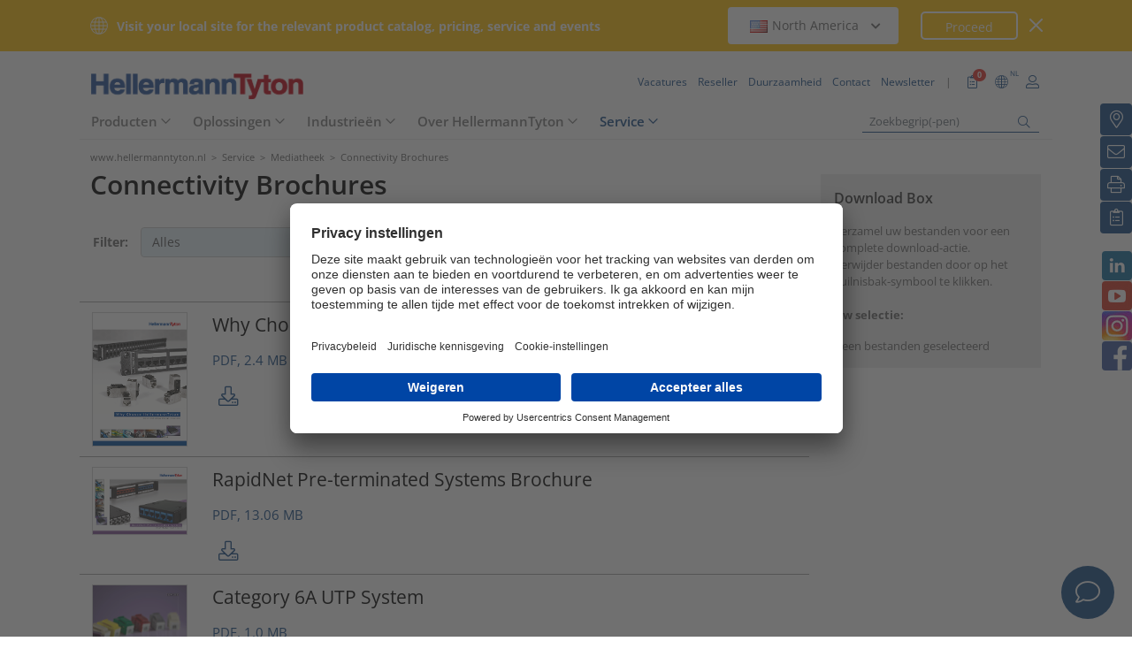

--- FILE ---
content_type: text/html;charset=UTF-8
request_url: https://www.hellermanntyton.nl/download/connectivity-brochures
body_size: 19882
content:
<!DOCTYPE html>
<html>
<html lang="nl">
<head>
	<script nonce="1NhvbBsAhs0hmyY+/UoAPfxJ35aox/CMKyvCh6VheuQ=">
		var pageViewCount = sessionStorage.getItem("pageViews");
		if(pageViewCount === null) {
			sessionStorage.setItem("pageViews", "1");
		}
		else {
			var pageViewCount = parseInt(sessionStorage.getItem("pageViews"));
			pageViewCount++;
			sessionStorage.setItem("pageViews", pageViewCount);
		}
		
		var isInternalTraffic= 'false';
		
		var uiLanguage =  'NL';
		var uiCountry = 'NL';

		var dataLayer = [{
			'uiLanguage': uiLanguage,
			'uiCountry': uiCountry,
			'pageType':'Media Center',
			'pageViews': sessionStorage.getItem("pageViews"),
			'isInternalTraffic': isInternalTraffic

			
		}];
        // Wenn nicht vom Frontendtest aufgerufen
		
		function setSessionStorageIfNotEmpty(key, value) {
			if(value !== null && value !== '') { sessionStorage.setItem(key, value); }
		}
		setSessionStorageIfNotEmpty('uiLanguage', uiLanguage);
		setSessionStorageIfNotEmpty('uiCountry', uiCountry);
		let urlCampaignParam = new window.URLSearchParams(window.location.search).get('ht_cid');
		var cleanedParam = "";
		if (urlCampaignParam !== null) {
			cleanedParam = urlCampaignParam.replace(/[(){}\\"'Â´`;:\]\[!Â§$%=#]/g, "");
		}
		setSessionStorageIfNotEmpty('campaign', cleanedParam);
		</script>
<link rel="preconnect" href="https://privacy-proxy.usercentrics.eu">
		<link nonce="1NhvbBsAhs0hmyY+/UoAPfxJ35aox/CMKyvCh6VheuQ=" rel="preload" href="https://privacy-proxy.usercentrics.eu/3.3.14/uc-block.bundle.js" as="script" integrity="sha512-8yOEF1VHYt/ZIkaRZHT/JiXfA7GNkGlhQhR6AnYG7xR8HOPxAxIz/OGynPKSMseZVEXHXtbMGwxyUL/kL9Be/w=="
			  crossorigin="anonymous">
		<script nonce="1NhvbBsAhs0hmyY+/UoAPfxJ35aox/CMKyvCh6VheuQ=" id="usercentrics-cmp" src="https://app.usercentrics.eu/browser-ui/3.84.0/bundle.js" 
				data-settings-id="R2wom02hf" async="async" integrity="sha512-6+k6n8gCpklCH5F/UnVA0gP2hNqleuN7cWXIP+UIdwhHYvl6UVcEP6cif7Rt/gwLDtKLAgAiMHSpe4ty43wiiA==" crossorigin="anonymous"></script>
		<script nonce="1NhvbBsAhs0hmyY+/UoAPfxJ35aox/CMKyvCh6VheuQ="  src="https://privacy-proxy.usercentrics.eu/3.3.14/uc-block.bundle.js"
				integrity="sha512-8yOEF1VHYt/ZIkaRZHT/JiXfA7GNkGlhQhR6AnYG7xR8HOPxAxIz/OGynPKSMseZVEXHXtbMGwxyUL/kL9Be/w==" crossorigin="anonymous"></script>
		<script nonce="1NhvbBsAhs0hmyY+/UoAPfxJ35aox/CMKyvCh6VheuQ=">
					uc.blockOnly([
						'BJz7qNsdj-7', // YouTube
						'S1pcEj_jZX', // Google Maps
						'ctDbl6j2y' // OnlyFy
					]);
					uc.blockElements({
						'BJz7qNsdj-7': '#UC_SDP_Videos', // Block Div
						'S1pcEj_jZX': '#UC_SDP_GoogleMap', // Block Div
						'ctDbl6j2y': '#psJobWidget' // Block Div
					})

					</script>
			<script nonce="1NhvbBsAhs0hmyY+/UoAPfxJ35aox/CMKyvCh6VheuQ=">
			window.addEventListener("RelevanceModule", function (event) {
				if (event.detail.event === "consent_status" && event.detail) {
					if (event.detail['Relevance Module'] === true) {
						document.cookie = "visitortracking=allowed"
					} else {
						document.cookie = "visitortracking= ; expires = Thu, 01 Jan 1970 00:00:00 GMT"
					}
				}
			});
		</script>
	<!-- Usercentrics -->

	<script nonce="1NhvbBsAhs0hmyY+/UoAPfxJ35aox/CMKyvCh6VheuQ=">
			(function (w, d, s, l, i) {
				w[l] = w[l] || [];
				w[l].push({
					'gtm.start':
						new Date().getTime(),
					event:'gtm.js'});
				var f = d.getElementsByTagName(s)[0],
					j = d.createElement(s),
					dl = l != 'dataLayer' ? '&l='+ l:'';
				j.async = true;
				j.src = 'https://www.googletagmanager.com/gtm.js?id=' + i + dl;
				var n = d.querySelector('[nonce]');
				n && j.setAttribute('nonce', n.nonce || n.getAttribute('nonce'));
				f.parentNode.insertBefore(j, f);
			})(window, document, 'script', 'dataLayer', 'GTM-5V4QNTL');
		</script>
	<script nonce="1NhvbBsAhs0hmyY+/UoAPfxJ35aox/CMKyvCh6VheuQ=">
		(function (w, d, s, l, i) {
			w[l] = w[l] || [];
			w[l].push({
				'gtm.start':
					new Date().getTime(),
				event: 'gtm.js'
			});
			var f = d.getElementsByTagName(s)[0],
				j = d.createElement(s), dl = l != 'dataLayer' ? '&amp;l=' + l : '';
			j.async = true;
			j.src = 'https://www.googletagmanager.com/gtm.js?id=' + i + dl;
			var n = d.querySelector('[nonce]');
			n && j.setAttribute('nonce', n.nonce || n.getAttribute('nonce'));
			f.parentNode.insertBefore(j, f);
		})(window, document, 'script', 'dataLayer', 'GTM-NCKSSCSB');
	</script>

<meta property="og:image"
		  content=https://www.hellermanntyton.com/binaries/content/gallery/ht_global/homepage/open-graph-do-not-change/HellermannTyton_logo.jpg"/>
	<meta property="og:image:type" content="image/jpeg"/>

	<meta http-equiv="Content-Type" content="text/html;charset=utf-8"/>
	<meta name="viewport" content="width=device-width, initial-scale=1.0"/>
	<script nonce="1NhvbBsAhs0hmyY+/UoAPfxJ35aox/CMKyvCh6VheuQ=" type="text/javascript" src="/js/jquery.min.js"></script>
	<script nonce="1NhvbBsAhs0hmyY+/UoAPfxJ35aox/CMKyvCh6VheuQ=" type="text/javascript"
			src='/js/cookie.min.js?v=4.295.2' async="async"></script>
	<link rel="canonical" href="https://www.hellermanntyton.nl/download/connectivity-brochures"/>
<script data-usercentrics="Google Analytics" type="text/plain" nonce="1NhvbBsAhs0hmyY+/UoAPfxJ35aox/CMKyvCh6VheuQ=">

        </script>
<script data-usercentrics="Yandex" type="text/plain" nonce="1NhvbBsAhs0hmyY+/UoAPfxJ35aox/CMKyvCh6VheuQ=">

        </script>
<script data-usercentrics="Facebook Social Plugins" type="text/plain" nonce="1NhvbBsAhs0hmyY+/UoAPfxJ35aox/CMKyvCh6VheuQ=">


        

        </script>
<title>Service
								|
							Mediatheek
								|
							Connectivity Brochures</title>
<meta name="robots" content="index,follow"/>
<meta property="og:image" id="server_installation_worker_woman_de_01.jpg" content="https://www.hellermanntyton.nl/binaries/content/gallery/ht_global/editorials/server_installation_worker_woman_de_01.jpg/server_installation_worker_woman_de_01.jpg/ht%3Amedium"/>
<meta property="og:image:type" content="image/jpeg"/>
<meta property="og:description" content="Hier vindt u de brochures en specificatiebladen van HellermannTyton Connectivity, zowel LAN als Broadband."/>
<meta property="og:title" content="Connectivity Brochures"/>
<style nonce="1NhvbBsAhs0hmyY+/UoAPfxJ35aox/CMKyvCh6VheuQ=">
		@font-face {
			font-family: 'Open Sans';
			src:
			url('/fonts/OpenSans-Bold.ttf') format('truetype'),
			url('/fonts/OpenSans-BoldItalic.ttf') format('truetype'),
			url('/fonts/OpenSans-ExtraBold.ttf') format('truetype'),
			url('/fonts/OpenSans-ExtraBoldItalic.ttf') format('truetype'),
			url('/fonts/OpenSans-Italic.ttf') format('truetype'),
			url('/fonts/OpenSans-Light.ttf') format('truetype'),
			url('/fonts/OpenSans-LightItalic.ttf') format('truetype'),
			url('/fonts/OpenSans-Medium.ttf') format('truetype'),
			url('/fonts/OpenSans-MediumItalic.ttf') format('truetype'),
			url('/fonts/OpenSans-Regular.ttf') format('truetype'),
			url('/fonts/OpenSans-SemiBold.ttf') format('truetype'),
			url('/fonts/OpenSans-SemiBoldItalic.ttf') format('truetype');
		}

		/* latin */
		@font-face {
			font-family: 'Open Sans';
			font-style: normal;
			font-weight: 300;
			font-stretch: 100%;
			font-display: swap;
			src: url('/fonts/memvYaGs126MiZpBA-UvWbX2vVnXBbObj2OVTS-muw.woff2') format('woff2');
			unicode-range: U+0000-00FF, U+0131, U+0152-0153, U+02BB-02BC, U+02C6, U+02DA, U+02DC, U+2000-206F, U+2074, U+20AC, U+2122, U+2191, U+2193, U+2212, U+2215, U+FEFF, U+FFFD;
		}
		@font-face {
			font-family: 'Open Sans';
			font-style: normal;
			font-weight: 400;
			font-stretch: 100%;
			font-display: swap;
			src: url('/fonts/memvYaGs126MiZpBA-UvWbX2vVnXBbObj2OVTS-muw.woff2') format('woff2');
			unicode-range: U+0000-00FF, U+0131, U+0152-0153, U+02BB-02BC, U+02C6, U+02DA, U+02DC, U+2000-206F, U+2074, U+20AC, U+2122, U+2191, U+2193, U+2212, U+2215, U+FEFF, U+FFFD;
		}
		@font-face {
			font-family: 'Open Sans';
			font-style: normal;
			font-weight: 600;
			font-stretch: 100%;
			font-display: swap;
			src: url('/fonts/memvYaGs126MiZpBA-UvWbX2vVnXBbObj2OVTS-muw.woff2') format('woff2');
			unicode-range: U+0000-00FF, U+0131, U+0152-0153, U+02BB-02BC, U+02C6, U+02DA, U+02DC, U+2000-206F, U+2074, U+20AC, U+2122, U+2191, U+2193, U+2212, U+2215, U+FEFF, U+FFFD;
		}
		@font-face {
			font-family: 'Open Sans';
			font-style: normal;
			font-weight: 700;
			font-stretch: 100%;
			font-display: swap;
			src: url('/fonts/memvYaGs126MiZpBA-UvWbX2vVnXBbObj2OVTS-muw.woff2') format('woff2');
			unicode-range: U+0000-00FF, U+0131, U+0152-0153, U+02BB-02BC, U+02C6, U+02DA, U+02DC, U+2000-206F, U+2074, U+20AC, U+2122, U+2191, U+2193, U+2212, U+2215, U+FEFF, U+FFFD;
		}

		@font-face {
			font-family: 'Open Sans';
			font-style: normal;
			font-weight: 800;
			font-stretch: 100%;
			font-display: swap;
			src: url('/fonts/memvYaGs126MiZpBA-UvWbX2vVnXBbObj2OVTS-muw.woff2') format('woff2');
			unicode-range: U+0000-00FF, U+0131, U+0152-0153, U+02BB-02BC, U+02C6, U+02DA, U+02DC, U+2000-206F, U+2074, U+20AC, U+2122, U+2191, U+2193, U+2212, U+2215, U+FEFF, U+FFFD;
		}

		@font-face {
			font-family: 'Open Sans';
			font-style: italic;
			font-weight: 300;
			font-stretch: 100%;
			font-display: swap;
			src: url('/fonts/memvYaGs126MiZpBA-UvWbX2vVnXBbObj2OVTS-muw.woff2') format('woff2');
			unicode-range: U+0000-00FF, U+0131, U+0152-0153, U+02BB-02BC, U+02C6, U+02DA, U+02DC, U+2000-206F, U+2074, U+20AC, U+2122, U+2191, U+2193, U+2212, U+2215, U+FEFF, U+FFFD;
		}
		@font-face {
			font-family: 'Open Sans';
			font-style: italic;
			font-weight: 400;
			font-stretch: 100%;
			font-display: swap;
			src: url('/fonts/memvYaGs126MiZpBA-UvWbX2vVnXBbObj2OVTS-muw.woff2') format('woff2');
			unicode-range: U+0000-00FF, U+0131, U+0152-0153, U+02BB-02BC, U+02C6, U+02DA, U+02DC, U+2000-206F, U+2074, U+20AC, U+2122, U+2191, U+2193, U+2212, U+2215, U+FEFF, U+FFFD;
		}
		@font-face {
			font-family: 'Open Sans';
			font-style: italic;
			font-weight: 600;
			font-stretch: 100%;
			font-display: swap;
			src: url('/fonts/memvYaGs126MiZpBA-UvWbX2vVnXBbObj2OVTS-muw.woff2') format('woff2');
			unicode-range: U+0000-00FF, U+0131, U+0152-0153, U+02BB-02BC, U+02C6, U+02DA, U+02DC, U+2000-206F, U+2074, U+20AC, U+2122, U+2191, U+2193, U+2212, U+2215, U+FEFF, U+FFFD;
		}
		@font-face {
			font-family: 'Open Sans';
			font-style: italic;
			font-weight: 700;
			font-stretch: 100%;
			font-display: swap;
			src: url('/fonts/memvYaGs126MiZpBA-UvWbX2vVnXBbObj2OVTS-muw.woff2') format('woff2');
			unicode-range: U+0000-00FF, U+0131, U+0152-0153, U+02BB-02BC, U+02C6, U+02DA, U+02DC, U+2000-206F, U+2074, U+20AC, U+2122, U+2191, U+2193, U+2212, U+2215, U+FEFF, U+FFFD;
		}

		@font-face {
			font-family: 'Open Sans';
			font-style: italic;
			font-weight: 800;
			font-stretch: 100%;
			font-display: swap;
			src: url('/fonts/memvYaGs126MiZpBA-UvWbX2vVnXBbObj2OVTS-muw.woff2') format('woff2');
			unicode-range: U+0000-00FF, U+0131, U+0152-0153, U+02BB-02BC, U+02C6, U+02DA, U+02DC, U+2000-206F, U+2074, U+20AC, U+2122, U+2191, U+2193, U+2212, U+2215, U+FEFF, U+FFFD;
		}

		/* latin-ext */
		@font-face {
			font-family: 'Open Sans';
			font-style: normal;
			font-weight: 300;
			font-stretch: 100%;
			font-display: swap;
			src: url('/fonts/memvYaGs126MiZpBA-UvWbX2vVnXBbObj2OVTSGmu1aB.woff2') format('woff2');
			unicode-range: U+0100-024F, U+0259, U+1E00-1EFF, U+2020, U+20A0-20AB, U+20AD-20CF, U+2113, U+2C60-2C7F, U+A720-A7FF;
		}
		@font-face {
			font-family: 'Open Sans';
			font-style: normal;
			font-weight: 400;
			font-stretch: 100%;
			font-display: swap;
			src: url('/fonts/memvYaGs126MiZpBA-UvWbX2vVnXBbObj2OVTSGmu1aB.woff2') format('woff2');
			unicode-range: U+0100-024F, U+0259, U+1E00-1EFF, U+2020, U+20A0-20AB, U+20AD-20CF, U+2113, U+2C60-2C7F, U+A720-A7FF;
		}
		@font-face {
			font-family: 'Open Sans';
			font-style: normal;
			font-weight: 600;
			font-stretch: 100%;
			font-display: swap;
			src: url('/fonts/memvYaGs126MiZpBA-UvWbX2vVnXBbObj2OVTSGmu1aB.woff2') format('woff2');
			unicode-range: U+0100-024F, U+0259, U+1E00-1EFF, U+2020, U+20A0-20AB, U+20AD-20CF, U+2113, U+2C60-2C7F, U+A720-A7FF;
		}
		@font-face {
			font-family: 'Open Sans';
			font-style: normal;
			font-weight: 700;
			font-stretch: 100%;
			font-display: swap;
			src: url('/fonts/memvYaGs126MiZpBA-UvWbX2vVnXBbObj2OVTSGmu1aB.woff2') format('woff2');
			unicode-range: U+0100-024F, U+0259, U+1E00-1EFF, U+2020, U+20A0-20AB, U+20AD-20CF, U+2113, U+2C60-2C7F, U+A720-A7FF;
		}

		@font-face {
			font-family: 'Open Sans';
			font-style: normal;
			font-weight: 800;
			font-stretch: 100%;
			font-display: swap;
			src: url('/fonts/memvYaGs126MiZpBA-UvWbX2vVnXBbObj2OVTSGmu1aB.woff2') format('woff2');
			unicode-range: U+0100-024F, U+0259, U+1E00-1EFF, U+2020, U+20A0-20AB, U+20AD-20CF, U+2113, U+2C60-2C7F, U+A720-A7FF;
		}

		@font-face {
			font-family: 'Open Sans';
			font-style: italic;
			font-weight: 300;
			font-stretch: 100%;
			font-display: swap;
			src: url('/fonts/memtYaGs126MiZpBA-UFUIcVXSCEkx2cmqvXlWqWt06F15M.woff2') format('woff2');
			unicode-range: U+0100-024F, U+0259, U+1E00-1EFF, U+2020, U+20A0-20AB, U+20AD-20CF, U+2113, U+2C60-2C7F, U+A720-A7FF;
		}
		@font-face {
			font-family: 'Open Sans';
			font-style: italic;
			font-weight: 400;
			font-stretch: 100%;
			font-display: swap;
			src: url('/fonts/memtYaGs126MiZpBA-UFUIcVXSCEkx2cmqvXlWqWt06F15M.woff2') format('woff2');
			unicode-range: U+0100-024F, U+0259, U+1E00-1EFF, U+2020, U+20A0-20AB, U+20AD-20CF, U+2113, U+2C60-2C7F, U+A720-A7FF;
		}
		@font-face {
			font-family: 'Open Sans';
			font-style: italic;
			font-weight: 600;
			font-stretch: 100%;
			font-display: swap;
			src: url('/fonts/memtYaGs126MiZpBA-UFUIcVXSCEkx2cmqvXlWqWt06F15M.woff2') format('woff2');
			unicode-range: U+0100-024F, U+0259, U+1E00-1EFF, U+2020, U+20A0-20AB, U+20AD-20CF, U+2113, U+2C60-2C7F, U+A720-A7FF;
		}
		@font-face {
			font-family: 'Open Sans';
			font-style: italic;
			font-weight: 700;
			font-stretch: 100%;
			font-display: swap;
			src: url('/fonts/memtYaGs126MiZpBA-UFUIcVXSCEkx2cmqvXlWqWt06F15M.woff2') format('woff2');
			unicode-range: U+0100-024F, U+0259, U+1E00-1EFF, U+2020, U+20A0-20AB, U+20AD-20CF, U+2113, U+2C60-2C7F, U+A720-A7FF;
		}

		@font-face {
			font-family: 'Open Sans';
			font-style: italic;
			font-weight: 800;
			font-stretch: 100%;
			font-display: swap;
			src: url('/fonts/memtYaGs126MiZpBA-UFUIcVXSCEkx2cmqvXlWqWt06F15M.woff2') format('woff2');
			unicode-range: U+0100-024F, U+0259, U+1E00-1EFF, U+2020, U+20A0-20AB, U+20AD-20CF, U+2113, U+2C60-2C7F, U+A720-A7FF;
		}


		/* cyrillic */

		@font-face {
			font-family: 'Open Sans';
			font-style: normal;
			font-weight: 300;
			font-stretch: 100%;
			font-display: swap;
			src: url('/fonts/memvYaGs126MiZpBA-UvWbX2vVnXBbObj2OVTSumu1aB.woff2') format('woff2');
			unicode-range: U+0301, U+0400-045F, U+0490-0491, U+04B0-04B1, U+2116;
		}
		@font-face {
			font-family: 'Open Sans';
			font-style: normal;
			font-weight: 400;
			font-stretch: 100%;
			font-display: swap;
			src: url('/fonts/memvYaGs126MiZpBA-UvWbX2vVnXBbObj2OVTSumu1aB.woff2') format('woff2');
			unicode-range: U+0301, U+0400-045F, U+0490-0491, U+04B0-04B1, U+2116;
		}
		@font-face {
			font-family: 'Open Sans';
			font-style: normal;
			font-weight: 600;
			font-stretch: 100%;
			font-display: swap;
			src: url('/fonts/memvYaGs126MiZpBA-UvWbX2vVnXBbObj2OVTSumu1aB.woff2') format('woff2');
			unicode-range: U+0301, U+0400-045F, U+0490-0491, U+04B0-04B1, U+2116;
		}
		@font-face {
			font-family: 'Open Sans';
			font-style: normal;
			font-weight: 700;
			font-stretch: 100%;
			font-display: swap;
			src: url('/fonts/memvYaGs126MiZpBA-UvWbX2vVnXBbObj2OVTSumu1aB.woff2') format('woff2');
			unicode-range: U+0301, U+0400-045F, U+0490-0491, U+04B0-04B1, U+2116;
		}
		@font-face {
			font-family: 'Open Sans';
			font-style: normal;
			font-weight: 800;
			font-stretch: 100%;
			font-display: swap;
			src: url('/fonts/memvYaGs126MiZpBA-UvWbX2vVnXBbObj2OVTSumu1aB.woff2') format('woff2');
			unicode-range: U+0301, U+0400-045F, U+0490-0491, U+04B0-04B1, U+2116;
		}

		@font-face {
			font-family: 'Open Sans';
			font-style: italic;
			font-weight: 300;
			font-stretch: 100%;
			font-display: swap;
			src: url('/fonts/memvYaGs126MiZpBA-UvWbX2vVnXBbObj2OVTSumu1aB.woff2') format('woff2');
			unicode-range: U+0301, U+0400-045F, U+0490-0491, U+04B0-04B1, U+2116;
		}
		@font-face {
			font-family: 'Open Sans';
			font-style: italic;
			font-weight: 400;
			font-stretch: 100%;
			font-display: swap;
			src: url('/fonts/memvYaGs126MiZpBA-UvWbX2vVnXBbObj2OVTSumu1aB.woff2') format('woff2');
			unicode-range: U+0301, U+0400-045F, U+0490-0491, U+04B0-04B1, U+2116;
		}
		@font-face {
			font-family: 'Open Sans';
			font-style: italic;
			font-weight: 600;
			font-stretch: 100%;
			font-display: swap;
			src: url('/fonts/memvYaGs126MiZpBA-UvWbX2vVnXBbObj2OVTSumu1aB.woff2') format('woff2');
			unicode-range: U+0301, U+0400-045F, U+0490-0491, U+04B0-04B1, U+2116;
		}
		@font-face {
			font-family: 'Open Sans';
			font-style: italic;
			font-weight: 700;
			font-stretch: 100%;
			font-display: swap;
			src: url('/fonts/memvYaGs126MiZpBA-UvWbX2vVnXBbObj2OVTSumu1aB.woff2') format('woff2');
			unicode-range: U+0301, U+0400-045F, U+0490-0491, U+04B0-04B1, U+2116;
		}
		@font-face {
			font-family: 'Open Sans';
			font-style: italic;
			font-weight: 800;
			font-stretch: 100%;
			font-display: swap;
			src: url('/fonts/memvYaGs126MiZpBA-UvWbX2vVnXBbObj2OVTSumu1aB.woff2') format('woff2');
			unicode-range: U+0301, U+0400-045F, U+0490-0491, U+04B0-04B1, U+2116;
		}

	</style>
<link rel="stylesheet" href='/css/main.min.css?v=4.295.2' type="text/css"/>
	<link rel="icon" type="image/png" href="/favicon.png" sizes="64x64"/>
	<link rel="shortcut icon" type="image/x-icon" href="/favicon.ico" sizes="32x32"/>
	<link href="https://www.hellermanntyton.com/shared/fontawesome/fonts/font-awesome-pro-all.min.css" rel="stylesheet"
		  integrity="sha384-UOQtRpanJqC5lOrI4Z83QQWCLYvGNg4DTSG8rIQJDabrocsgTZE+0EMgitKnYqEF" crossorigin="anonymous"/>

	<link href="https://www.hellermanntyton.com/shared/fontawesome/fonts/font-awesome.min.css" rel="stylesheet"
		  integrity="sha384-wvfXpqpZZVQGK6TAh5PVlGOfQNHSoD2xbE+QkPxCAFlNEevoEH3Sl0sibVcOQVnN" crossorigin="anonymous"/>

	<script nonce="1NhvbBsAhs0hmyY+/UoAPfxJ35aox/CMKyvCh6VheuQ=" type="application/ld+json">
		{
		   "@context": "http://schema.org",
		   "@type": "WebSite",
		   "url": "https://www.hellermanntyton.nl/",
		   "potentialAction": {
			 "@type": "SearchAction",
			 "target": "https://www.hellermanntyton.nl/producten/search?query={search_term_string}",
			 "query-input": "required name=search_term_string"
		   },
		   "provider": {
      		  "@type": "Organization",
      		  "url": "https://www.hellermanntyton.nl/",
      		  "logo": "https://www.hellermanntyton.nl/images/ht_logo.png"
			}
		}
	</script>
</head>
<body class="ht" itemscope itemtype="http://schema.org/WebPage" data-bs-spy="scroll"
	  data-bs-target="#contentnavigation" data-bs-offset="0" tabindex="0">

<noscript><iframe src="https://www.googletagmanager.com/ns.html?id=GTM-5V4QNTL"
                          height="0" width="0" style="display:none;visibility:hidden"></iframe>
        </noscript>
        <noscript><iframe src="https://www.googletagmanager.com/ns.html?id=GTM-NCKSSCSB"
					  height="0" width="0" style="display:none;visibility:hidden"></iframe>
	</noscript>
	<span id="frontend-test-gtm" style="display: none;">
    <span>true</span>
    <span>GTM-NVBBLSR</span>
    <span>GTM-5V4QNTL</span>
</span>
<header class="container-fluid position-fixed top-0 zindex">

	<div class="country-switcher-bar d-flex align-items-center justify-content-center bg-warning p-2">
		<div class="content-container d-flex justify-content-between align-items-center">
			<div class="d-none d-sm-flex align-items-center">
				<img src='https://www.hellermanntyton.nl/images/icons/globe.svg' class="globe-icon" alt="Hellermanntyton">
				<span class="country-notification-text">Visit your local site for the relevant product catalog, pricing, service and events</span>
			</div>
			<div class="country-dropdown-buttons d-flex align-items-center">
				<div class="dropdown">
					<button class="btn countrydropdown-toggle" type="button" id="countryDropdown" data-bs-toggle="dropdown" aria-expanded="false">
						<img src="https://www.hellermanntyton.com/binaries/content/gallery/ht/about-us/flags/us_us.png" class="img-flag" alt="Flag North America">North America
							<i class="fas fa-chevron-down"></i>
						<i class="fas fa-chevron-up" style="display: none;"></i>
					</button>
					<ul class="dropdown-menu countryswitch-dropdown" aria-labelledby="countryDropdown">
						<li><a class="dropdown-item" href="https://www.hellermanntyton.com/ar">
								<img src="https://www.hellermanntyton.com/binaries/content/gallery/ht/about-us/flags/ar_ar.png" class="img-flag" alt="Flag Argentina">Argentina</a></li>
						<li><a class="dropdown-item" href="https://www.hellermanntyton.com/au">
								<img src="https://www.hellermanntyton.com/binaries/content/gallery/ht/about-us/flags/au_au.png" class="img-flag" alt="Flag Australia">Australia</a></li>
						<li><a class="dropdown-item" href="https://www.hellermanntyton.com.br">
								<img src="https://www.hellermanntyton.com/binaries/content/gallery/ht/about-us/flags/br_br.png" class="img-flag" alt="Flag Brazil">Brazil</a></li>
						<li><a class="dropdown-item" href="https://www.hellermanntyton.com/bg">
								<img src="https://www.hellermanntyton.com/binaries/content/gallery/ht/about-us/flags/bg.png" class="img-flag" alt="Flag Bulgaria">Bulgaria</a></li>
						<li><a class="dropdown-item" href="https://www.hellermanntyton.com/cn">
								<img src="https://www.hellermanntyton.com/binaries/content/gallery/ht/about-us/flags/cn_cn.png" class="img-flag" alt="Flag China">China</a></li>
						<li><a class="dropdown-item" href="https://www.hellermanntyton.com/cz">
								<img src="https://www.hellermanntyton.com/binaries/content/gallery/ht/about-us/flags/cz_cz.png" class="img-flag" alt="Flag Czech Republic">Czech Republic</a></li>
						<li><a class="dropdown-item" href="https://www.hellermanntyton.com/dk">
								<img src="https://www.hellermanntyton.com/binaries/content/gallery/ht/about-us/flags/dk_dk.png" class="img-flag" alt="Flag Denmark">Denmark</a></li>
						<li><a class="dropdown-item" href="https://www.hellermanntyton.fi">
								<img src="https://www.hellermanntyton.com/binaries/content/gallery/ht/about-us/flags/fi_fi.png" class="img-flag" alt="Flag Finland">Finland</a></li>
						<li><a class="dropdown-item" href="https://www.hellermanntyton.fr">
								<img src="https://www.hellermanntyton.com/binaries/content/gallery/ht/about-us/flags/fr_fr.png" class="img-flag" alt="Flag France">France</a></li>
						<li><a class="dropdown-item" href="https://www.hellermanntyton.de">
								<img src="https://www.hellermanntyton.com/binaries/content/gallery/ht/about-us/flags/de_de.png" class="img-flag" alt="Flag Germany">Germany</a></li>
						<li><a class="dropdown-item" href="https://www.hellermanntyton.com/hu">
								<img src="https://www.hellermanntyton.com/binaries/content/gallery/ht/about-us/flags/hu_hu.png" class="img-flag" alt="Flag Hungary">Hungary</a></li>
						<li><a class="dropdown-item" href="https://www.hellermanntyton.com/in">
								<img src="https://www.hellermanntyton.com/binaries/content/gallery/ht/about-us/flags/in_in.png" class="img-flag" alt="Flag India">India</a></li>
						<li><a class="dropdown-item" href="https://www.hellermanntyton.it">
								<img src="https://www.hellermanntyton.com/binaries/content/gallery/ht/about-us/flags/it_it.png" class="img-flag" alt="Flag Italy">Italy</a></li>
						<li><a class="dropdown-item" href="https://www.hellermanntyton.nl">
								<img src="https://www.hellermanntyton.com/binaries/content/gallery/ht/about-us/flags/nl_nl.png" class="img-flag" alt="Flag Netherlands">Netherlands</a></li>
						<li><a class="dropdown-item" href="https://www.hellermanntyton.us">
								<img src="https://www.hellermanntyton.com/binaries/content/gallery/ht/about-us/flags/us_us.png" class="img-flag" alt="Flag North America">North America</a></li>
						<li><a class="dropdown-item" href="https://www.hellermanntyton.no">
								<img src="https://www.hellermanntyton.com/binaries/content/gallery/ht/about-us/flags/no_no.png" class="img-flag" alt="Flag Norway">Norway</a></li>
						<li><a class="dropdown-item" href="https://www.hellermanntyton.pl">
								<img src="https://www.hellermanntyton.com/binaries/content/gallery/ht/about-us/flags/pl_pl.png" class="img-flag" alt="Flag Poland">Poland</a></li>
						<li><a class="dropdown-item" href="https://www.hellermanntyton.com/pt">
								<img src="https://www.hellermanntyton.com/binaries/content/gallery/ht/about-us/flags/pt.png" class="img-flag" alt="Flag Portugal">Portugal</a></li>
						<li><a class="dropdown-item" href="https://www.hellermanntyton.com/ro">
								<img src="https://www.hellermanntyton.com/binaries/content/gallery/ht/about-us/flags/ro_ro.png" class="img-flag" alt="Flag Romania">Romania</a></li>
						<li><a class="dropdown-item" href="https://www.hellermanntyton.ru">
								<img src="https://www.hellermanntyton.com/binaries/content/gallery/ht/about-us/flags/ru_ru.png" class="img-flag" alt="Flag Russia">Russia</a></li>
						<li><a class="dropdown-item" href="https://www.hellermanntyton.com/sg">
								<img src="https://www.hellermanntyton.com/binaries/content/gallery/ht/about-us/flags/sg_sg.png" class="img-flag" alt="Flag Singapore">Singapore</a></li>
						<li><a class="dropdown-item" href="https://www.hellermanntyton.com/si">
								<img src="https://www.hellermanntyton.com/binaries/content/gallery/ht/about-us/flags/si_si.png" class="img-flag" alt="Flag Slovenia">Slovenia</a></li>
						<li><a class="dropdown-item" href="https://www.hellermanntyton.co.za">
								<img src="https://www.hellermanntyton.com/binaries/content/gallery/ht/about-us/flags/za_za.png" class="img-flag" alt="Flag South Africa">South Africa</a></li>
						<li><a class="dropdown-item" href="https://www.hellermanntyton.com/kr">
								<img src="https://www.hellermanntyton.com/binaries/content/gallery/ht/about-us/flags/kr_kr.png" class="img-flag" alt="Flag South Korea">South Korea</a></li>
						<li><a class="dropdown-item" href="https://www.hellermanntyton.es">
								<img src="https://www.hellermanntyton.com/binaries/content/gallery/ht/about-us/flags/es_es.png" class="img-flag" alt="Flag Spain">Spain</a></li>
						<li><a class="dropdown-item" href="https://www.hellermanntyton.se">
								<img src="https://www.hellermanntyton.com/binaries/content/gallery/ht/about-us/flags/se_se.png" class="img-flag" alt="Flag Sweden">Sweden</a></li>
						<li><a class="dropdown-item" href="https://www.hellermanntyton.ch">
								<img src="https://www.hellermanntyton.com/binaries/content/gallery/ht/about-us/flags/ch.png" class="img-flag" alt="Flag Switzerland">Switzerland</a></li>
						<li><a class="dropdown-item" href="https://www.hellermanntyton.com/tr">
								<img src="https://www.hellermanntyton.com/binaries/content/gallery/ht/about-us/flags/tr.png" class="img-flag" alt="Flag Türkiye">Türkiye</a></li>
						<li><a class="dropdown-item" href="https://www.hellermanntyton.com/ae">
								<img src="https://www.hellermanntyton.com/binaries/content/gallery/ht/about-us/flags/ae_ae.png" class="img-flag" alt="Flag United Arab Emirates">United Arab Emirates</a></li>
						<li><a class="dropdown-item" href="https://www.hellermanntyton.co.uk">
								<img src="https://www.hellermanntyton.com/binaries/content/gallery/ht/about-us/flags/en_gb.png" class="img-flag" alt="Flag United Kingdom">United Kingdom</a></li>
						</ul>
				</div>
				<div class="d-flex align-items-center">
					<a href="https://www.hellermanntyton.us" class="btn btn-dark btn-proceed d-none d-sm-block">
						Proceed</a>
					<a href="https://www.hellermanntyton.us" class="btn btn-dark btn-proceed-checkmark btn-checkmark d-block d-sm-none">
						<i class="fas fa-check"></i>
					</a>
					<button class="btn-close btn-close-white countryswitch-close-icon"></button>
				</div>
			</div>
		</div>
	</div>
	<script nonce="1NhvbBsAhs0hmyY+/UoAPfxJ35aox/CMKyvCh6VheuQ=">
		function hideCountrySwitcher() {
			var date = new Date();
			date.setTime(date.getTime() + (14 * 24 * 60 * 60 * 1000));
			document.cookie = "hideCountrySwitcher=true; expires=" + date.toUTCString() + "; path=/";
			$(".country-switcher-bar").attr("style", "display: none !important;");
			$('body').css('padding-top', '100px');
			$('.main-header').css('top', '0px');
			if ($('header').hasClass('engineer')) {
				$('header').removeClass('countrySwitcher');
			}
		}

		$("#countryDropdown").on('show.bs.dropdown', function () {
			$(".fa-chevron-down").toggle()
		});

		$("#countryDropdown").on('hide.bs.dropdown', function () {
			$(".fa-chevron-down").toggle()
		});

		function adjustStylesForCountrySwitcher() {
			if ($('header').hasClass('engineer')) {
				$('header').addClass('countrySwitcher');
			}
			$('body').css('padding-top', '158px');
			$('.main-header').css('top', '58px');
		}

		$(document).ready(function() {
			adjustStylesForCountrySwitcher();
			$('.countryswitch-close-icon').on('click', function () {
				hideCountrySwitcher()
			})
		});
	</script>
<div class="container main-header position-absolute">
	<span class="todaysdate printShow">21/01/2026</span>

	<div class="logo">
		<div>
	<a href="https://www.hellermanntyton.nl/">
		<img height="30px" width="235px" src='https://www.hellermanntyton.nl/images/ht_logo.png' alt="HellermannTyton">
	</a>
</div>
</div>

	<div class="header-search">
		<button id="searchButton" type="button" class="btn btn-clean">
	<i class="fa fa-search"></i>
</button>

<form class="search" action="/producten/search">
	<input pattern=".{3,}" required type="search" class="form-control" id="productSearch" name="query" title="Zoekbegrip(-pen)"
		   autocomplete="off" placeholder="Zoekbegrip(-pen)">
	<span class="glyphicon glyphicon form-control-feedback " aria-hidden="true" style="color:#144a86;"></span>
	<input type="hidden" name="cat" value="">

	<button type="submit" class="form-control-feedback button-search">
		<i class="fal fa-search" style="color: #144a86;"></i>
	</button>
</form>

<script nonce="1NhvbBsAhs0hmyY+/UoAPfxJ35aox/CMKyvCh6VheuQ=" type="text/javascript">
	var rootUrl = "/";
	if (rootUrl === "") {
		rootUrl = "";
	}
	let re = /\/[a-z][a-z]/;
	if (rootUrl.match(re) != null && !rootUrl.endsWith("/site/")) {
		rootUrl += "/";
	}
</script>
</div>

	<button type="button" class="btn menu-burger">
		<i class="fal fa-times close-menu"></i>
		<i class="fa fa-bars open-menu">
		<span class="bubble-badge watchlist-product-count hidden"
			  data-watchlist-product-count="0">0</span>
		</i>
	</button>

	<nav class="header-nav">
		<div class="nav-tools ">
			<ul>
	<li>
			<a class="top-navi-watchlist" href='/watchlist' title='Mijn favorieten'>
				<i class="fal fa-clipboard-list"></i>
				<span class="bubble-badge watchlist-product-count" data-watchlist-product-count="0">0</span>
			</a>
		</li>
	<li>
			<a class="top-navi-find-us position-relative" href='/over-hellermanntyton/wereldwijd' title='Global Home'>
				<img src='https://www.hellermanntyton.nl/images/icons/globe.svg' alt='Global Home'>
				<p class="position-absolute top-0 start-100 translate-middle uiCountryCornerID">NL</p>
			</a>
		</li>
	<li>
				<a class="account-link top-navi-login" href="https://www.hellermanntyton.nl/account/gotologin" title='Inloggen'>
					<i class="ajax-login fal fa-user-alt"></i>
				</a>
			</li>
		</ul>
</div>

		<div class="nav-shortcuts">
			<nav aria-label="Main navigation">
	<ul>
	<li>
				<a class="top-navi-career" href='/vacatures'>
					<span>Vacatures</span>
				</a>
			</li>
		<li>
				<a class="top-navi-distributors" href='/reseller'>
					<span>Reseller</span>
				</a>
			</li>
		<li>
				<a class="top-navi-sustainability" href='/competence-hubs/sustainability'>
					<span>Duurzaamheid</span>
				</a>
			</li>
		<li>
					<a class="top-navi-contact" href='/contact'>
						<span>Contact</span>
					</a>
				</li>
			<li>
				<a class="top-navi-newsletter" href='/newsletter'>
					<span>Newsletter</span>
				</a>
			</li>
		</ul>
</nav>
</div>

		<div class="nav-main" data-hj-ignore-attributes>
			<ul class="text-navi">
        <li class="ht-dropdown" data-ref='menu_products'>
              <a href="/producten" class="ga_mainmenu_item"
						   aria-haspopup="true">Producten</a>
                    <ul class="first-menu">
                    <li class="">
                                    <a class="ga_mainmenu_item" href="/producten/noviteiten">Noviteiten</a>
                                    </li>
                            <li class="hasSubmenu">
                                                <a class="ga_mainmenu_item" href="/producten/bundelbanden-en-bevestigingselementen">
													<span class="ga_mainmenu_item name">Bundelbanden en bevestigingselementen</span>
                                                </a>
												<ul class="submenu">
                                                    <li>
																<a class="ga_mainmenu_subitem" href="/producten/bundelbanden-binnenvertanding">
																	<span class="ga_mainmenu_subitem name">Bundelbanden binnenvertanding</span>
																</a>
                                                            </li>
                                                        <li>
																<a class="ga_mainmenu_subitem" href="/producten/bundelbanden-buitenvertanding">
																	<span class="ga_mainmenu_subitem name">Bundelbanden buitenvertanding</span>
																</a>
                                                            </li>
                                                        <li>
																<a class="ga_mainmenu_subitem" href="/producten/bundelbanden-zonder-vertanding">
																	<span class="ga_mainmenu_subitem name">Bundelbanden zonder vertanding</span>
																</a>
                                                            </li>
                                                        <li>
																<a class="ga_mainmenu_subitem" href="/producten/bundelbanden-hersluitbaar">
																	<span class="ga_mainmenu_subitem name">Bundelbanden hersluitbaar</span>
																</a>
                                                            </li>
                                                        <li>
																<a class="ga_mainmenu_subitem" href="/producten/rvs-bundelbanden">
																	<span class="ga_mainmenu_subitem name">RVS-bundelbanden</span>
																</a>
                                                            </li>
                                                        <li>
																<a class="ga_mainmenu_subitem" href="/producten/bevestigingsbanden">
																	<span class="ga_mainmenu_subitem name">Bevestigingsbanden</span>
																</a>
                                                            </li>
                                                        <li>
																<a class="ga_mainmenu_subitem" href="/producten/bevestigingselementen-voor-bundelbanden">
																	<span class="ga_mainmenu_subitem name">Bevestigingselementen voor bundelbanden</span>
																</a>
                                                            </li>
                                                        <li>
																<a class="ga_mainmenu_subitem" href="/producten/bevestigingselementen">
																	<span class="ga_mainmenu_subitem name">Bevestigingselementen</span>
																</a>
                                                            </li>
                                                        <li>
																<a class="ga_mainmenu_subitem" href="/producten/clips-zadels-en-pluggen">
																	<span class="ga_mainmenu_subitem name">Clips, zadels en pluggen</span>
																</a>
                                                            </li>
                                                        </ul>
												</li>
                                        <li class="hasSubmenu">
                                                <a class="ga_mainmenu_item" href="/producten/warmkrimpende-producten">
													<span class="ga_mainmenu_item name">Warmkrimpende producten</span>
                                                </a>
												<ul class="submenu">
                                                    <li>
																<a class="ga_mainmenu_subitem" href="/producten/krimpkous">
																	<span class="ga_mainmenu_subitem name">Krimpkous</span>
																</a>
                                                            </li>
                                                        <li>
																<a class="ga_mainmenu_subitem" href="/producten/vormstukken">
																	<span class="ga_mainmenu_subitem name">Vormstukken</span>
																</a>
                                                            </li>
                                                        <li>
																<a class="ga_mainmenu_subitem" href="/producten/niet-krimpende-kous">
																	<span class="ga_mainmenu_subitem name">Niet-krimpende kous</span>
																</a>
                                                            </li>
                                                        </ul>
												</li>
                                        <li class="hasSubmenu">
                                                <a class="ga_mainmenu_item" href="/producten/kabelbeschermingssystemen">
													<span class="ga_mainmenu_item name">Kabelbeschermingssystemen</span>
                                                </a>
												<ul class="submenu">
                                                    <li>
																<a class="ga_mainmenu_subitem" href="/producten/kunststof-beschermslang">
																	<span class="ga_mainmenu_subitem name">Kunststof beschermslang</span>
																</a>
                                                            </li>
                                                        <li>
																<a class="ga_mainmenu_subitem" href="/producten/metalen-beschermslang">
																	<span class="ga_mainmenu_subitem name">Metalen beschermslang</span>
																</a>
                                                            </li>
                                                        <li>
																<a class="ga_mainmenu_subitem" href="/producten/spiraalversterkte-beschermslang">
																	<span class="ga_mainmenu_subitem name">Spiraalversterkte beschermslang</span>
																</a>
                                                            </li>
                                                        <li>
																<a class="ga_mainmenu_subitem" href="/producten/accessoires-beschermslang">
																	<span class="ga_mainmenu_subitem name">Accessoires beschermslang</span>
																</a>
                                                            </li>
                                                        <li>
																<a class="ga_mainmenu_subitem" href="/producten/spiraalslang-en-beschermslang">
																	<span class="ga_mainmenu_subitem name">Spiraalslang en beschermslang</span>
																</a>
                                                            </li>
                                                        <li>
																<a class="ga_mainmenu_subitem" href="/producten/gevlochten-kous">
																	<span class="ga_mainmenu_subitem name">Gevlochten kous</span>
																</a>
                                                            </li>
                                                        <li>
																<a class="ga_mainmenu_subitem" href="/producten/open-gevlochten-kous">
																	<span class="ga_mainmenu_subitem name">Open gevlochten kous</span>
																</a>
                                                            </li>
                                                        <li>
																<a class="ga_mainmenu_subitem" href="/producten/beschermkous-voor-hydraulische-slangen">
																	<span class="ga_mainmenu_subitem name">Beschermkous voor hydraulische slangen</span>
																</a>
                                                            </li>
                                                        <li>
																<a class="ga_mainmenu_subitem" href="/producten/emc-gevlochten-kous">
																	<span class="ga_mainmenu_subitem name">EMC-gevlochten kous</span>
																</a>
                                                            </li>
                                                        <li>
																<a class="ga_mainmenu_subitem" href="/producten/randbescherming">
																	<span class="ga_mainmenu_subitem name">Randbescherming</span>
																</a>
                                                            </li>
                                                        <li>
																<a class="ga_mainmenu_subitem" href="/producten/tules">
																	<span class="ga_mainmenu_subitem name">Tules</span>
																</a>
                                                            </li>
                                                        <li>
																<a class="ga_mainmenu_subitem" href="/producten/kabelkanalen">
																	<span class="ga_mainmenu_subitem name">Kabelkanalen</span>
																</a>
                                                            </li>
                                                        </ul>
												</li>
                                        <li class="hasSubmenu">
                                                <a class="ga_mainmenu_item" href="/producten/installatietechniek">
													<span class="ga_mainmenu_item name">Installatietechniek</span>
                                                </a>
												<ul class="submenu">
                                                    <li>
																<a class="ga_mainmenu_subitem" href="/producten/las-en-kroonklemmen">
																	<span class="ga_mainmenu_subitem name">Las- en kroonklemmen</span>
																</a>
                                                            </li>
                                                        <li>
																<a class="ga_mainmenu_subitem" href="/producten/afstandhouders-voor-inbouwverlichting">
																	<span class="ga_mainmenu_subitem name">Afstandhouders voor inbouwverlichting</span>
																</a>
                                                            </li>
                                                        <li>
																<a class="ga_mainmenu_subitem" href="/producten/kabel-installatiesysteem">
																	<span class="ga_mainmenu_subitem name">Kabel installatiesysteem</span>
																</a>
                                                            </li>
                                                        <li>
																<a class="ga_mainmenu_subitem" href="/producten/electrical-en-technical-tapes">
																	<span class="ga_mainmenu_subitem name">Electrical en technical tapes</span>
																</a>
                                                            </li>
                                                        <li>
																<a class="ga_mainmenu_subitem" href="/producten/gietharstechnologie">
																	<span class="ga_mainmenu_subitem name">Gietharstechnologie</span>
																</a>
                                                            </li>
                                                        <li>
																<a class="ga_mainmenu_subitem" href="/producten/geltechnologie">
																	<span class="ga_mainmenu_subitem name">Geltechnologie</span>
																</a>
                                                            </li>
                                                        </ul>
												</li>
                                        <li class="hasSubmenu">
                                                <a class="ga_mainmenu_item" href="/producten/identificatiesystemen">
													<span class="ga_mainmenu_item name">Identificatiesystemen</span>
                                                </a>
												<ul class="submenu">
                                                    <li>
																<a class="ga_mainmenu_subitem" href="/producten/markeringen-voor-ader-en-kabel">
																	<span class="ga_mainmenu_subitem name">Markeringen voor ader en kabel</span>
																</a>
                                                            </li>
                                                        <li>
																<a class="ga_mainmenu_subitem" href="/producten/markeringen-voor-paneelbouw">
																	<span class="ga_mainmenu_subitem name">Markeringen voor paneelbouw</span>
																</a>
                                                            </li>
                                                        <li>
																<a class="ga_mainmenu_subitem" href="/producten/industriele-markeringen">
																	<span class="ga_mainmenu_subitem name">Industriële markeringen</span>
																</a>
                                                            </li>
                                                        <li>
																<a class="ga_mainmenu_subitem" href="/producten/rfid-bundelbanden-en-accessoires">
																	<span class="ga_mainmenu_subitem name">RFID bundelbanden en accessoires</span>
																</a>
                                                            </li>
                                                        <li>
																<a class="ga_mainmenu_subitem" href="/producten/veiligheidslabeling">
																	<span class="ga_mainmenu_subitem name">Veiligheidslabeling</span>
																</a>
                                                            </li>
                                                        <li>
																<a class="ga_mainmenu_subitem" href="/producten/markeringen-voor-extreme-toepassingen">
																	<span class="ga_mainmenu_subitem name">Markeringen voor extreme toepassingen</span>
																</a>
                                                            </li>
                                                        <li>
																<a class="ga_mainmenu_subitem" href="/producten/printers-en-software">
																	<span class="ga_mainmenu_subitem name">Printers en software</span>
																</a>
                                                            </li>
                                                        </ul>
												</li>
                                        <li class="hasSubmenu">
                                                <a class="ga_mainmenu_item" href="/producten/gereedschappen">
													<span class="ga_mainmenu_item name">Gereedschappen</span>
                                                </a>
												<ul class="submenu">
                                                    <li>
																<a class="ga_mainmenu_subitem" href="/producten/automatische-bundelsystemen">
																	<span class="ga_mainmenu_subitem name">Automatische bundelsystemen</span>
																</a>
                                                            </li>
                                                        <li>
																<a class="ga_mainmenu_subitem" href="/producten/gereedschap-voor-bundelbanden">
																	<span class="ga_mainmenu_subitem name">Gereedschap voor bundelbanden</span>
																</a>
                                                            </li>
                                                        <li>
																<a class="ga_mainmenu_subitem" href="/producten/gereedschap-voor-snappers">
																	<span class="ga_mainmenu_subitem name">Gereedschap voor snappers</span>
																</a>
                                                            </li>
                                                        <li>
																<a class="ga_mainmenu_subitem" href="/producten/gereedschap-voor-krimpkous">
																	<span class="ga_mainmenu_subitem name">Gereedschap voor krimpkous</span>
																</a>
                                                            </li>
                                                        <li>
																<a class="ga_mainmenu_subitem" href="/producten/gereedschap-voor-niet-krimpende-kous">
																	<span class="ga_mainmenu_subitem name">Gereedschap voor niet-krimpende kous</span>
																</a>
                                                            </li>
                                                        <li>
																<a class="ga_mainmenu_subitem" href="/producten/gereedschap-voor-gevlochten-kous">
																	<span class="ga_mainmenu_subitem name">Gereedschap voor gevlochten kous</span>
																</a>
                                                            </li>
                                                        <li>
																<a class="ga_mainmenu_subitem" href="/producten/gereedschap-voor-markeringen">
																	<span class="ga_mainmenu_subitem name">Gereedschap voor markeringen</span>
																</a>
                                                            </li>
                                                        </ul>
												</li>
                                        <li class="hasSubmenu">
                                                <a class="ga_mainmenu_item" href="/producten/beschermingsmiddelen">
													<span class="ga_mainmenu_item name">Beschermingsmiddelen</span>
                                                </a>
												<ul class="submenu">
                                                    <li>
																<a class="ga_mainmenu_subitem" href="/producten/mask-e-guard">
																	<span class="ga_mainmenu_subitem name">Mask E-Guard</span>
																</a>
                                                            </li>
                                                        </ul>
												</li>
                                        <li class="">
                                    <a class="ga_mainmenu_item" href="/reseller">Reseller</a>
                                    </li>
                            </ul>
            </li>
        <li class="ht-dropdown" >
              <a href="#" class="ga_mainmenu_item"
						   aria-haspopup="true">Oplossingen</a>
                    <ul class="first-menu">
                    <li class="hasSubmenu">
											<a class="ga_mainmenu_item" data-ref="menu_item_competence" href="/competenties/kabelbinders-met-bevestigingselementen">
												<span class="ga_mainmenu_item name">Kabelbinders en bevestigingselementen</span>
													</a>
											<ul>
													<li>
															<a class="ga_mainmenu_subitem" data-ref="menu_item_competence" href="/competenties/p-clip">
																<span class="ga_mainmenu_subitem name">P-Clip</span>
																	</a>
														</li>
													<li>
															<a class="ga_mainmenu_subitem" data-ref="menu_item_competence" href="/competenties/plakzadels">
																<span class="ga_mainmenu_subitem name">Plakzadels</span>
																	</a>
														</li>
													<li>
															<a class="ga_mainmenu_subitem" data-ref="menu_item_competence" href="/competenties/bevestigingsclips-voor-randen">
																<span class="ga_mainmenu_subitem name">Bevestigingsclips voor randen</span>
																	</a>
														</li>
													<li>
															<a class="ga_mainmenu_subitem" data-ref="menu_item_competence" href="/competenties/kabelhouder">
																<span class="ga_mainmenu_subitem name">Kabelhouder</span>
																	</a>
														</li>
													<li>
															<a class="ga_mainmenu_subitem" data-ref="menu_item_competence" href="/competenties/nieuwe-pv-clip-voor-bekabeling-van-zonnepanelen">
																<span class="ga_mainmenu_subitem name">PV-Clip voor zonnepanelen</span>
																	</a>
														</li>
													<li>
															<a class="ga_mainmenu_subitem" data-ref="menu_item_competence" href="/competenties/kabelklemmen">
																<span class="ga_mainmenu_subitem name">Kabelklemmen</span>
																	</a>
														</li>
													<li>
															<a class="ga_mainmenu_subitem" data-ref="menu_item_competence" href="/competenties/kabelclips">
																<span class="ga_mainmenu_subitem name">Kabelclips</span>
																	</a>
														</li>
													</ul>
											</li>
									<li class="">
											<a class="ga_mainmenu_item" data-ref="menu_item_competence" href="/competenties/krimpkous">
												<span class="ga_mainmenu_item name">Krimpkous</span>
													</a>
											</li>
									<li class="hasSubmenu">
											<a class="ga_mainmenu_item" data-ref="menu_item_competence" href="/competenties/industriele-identificatie">
												<span class="ga_mainmenu_item name">Industriële identificatie en zelflaminerende labels</span>
													</a>
											<ul>
													<li>
															<a class="ga_mainmenu_subitem" data-ref="menu_item_competence" href="/competenties/rfid-tracking-en-identificatie">
																<span class="ga_mainmenu_subitem name">RFID tracking</span>
																	</a>
														</li>
													<li>
															<a class="ga_mainmenu_subitem" data-ref="menu_item_competence" href="/competenties/thermotransferprinter">
																<span class="ga_mainmenu_subitem name">Thermotransferprinter</span>
																	</a>
														</li>
													<li>
															<a class="ga_mainmenu_subitem" data-ref="menu_item_competence" href="/competenties/kabel-markeringen">
																<span class="ga_mainmenu_subitem name">Kabellabels</span>
																	</a>
														</li>
													<li>
															<a class="ga_mainmenu_subitem" data-ref="menu_item_competence" href="/competenties/auto-id">
																<span class="ga_mainmenu_subitem name">Auto ID</span>
																	</a>
														</li>
													<li>
															<a class="ga_mainmenu_subitem" data-ref="menu_item_competence" href="/competenties/bedrukbare-krimpkous">
																<span class="ga_mainmenu_subitem name">Bedrukbare krimpkous</span>
																	</a>
														</li>
													<li>
															<a class="ga_mainmenu_subitem" data-ref="menu_item_competence" href="/competenties/rfid-tags">
																<span class="ga_mainmenu_subitem name">RFID-tags</span>
																	</a>
														</li>
													</ul>
											</li>
									<li class="hasSubmenu">
											<a class="ga_mainmenu_item" data-ref="menu_item_competence" href="/competenties/kabelbescherming-slang">
												<span class="ga_mainmenu_item name">Kabelbescherming</span>
													</a>
											<ul>
													<li>
															<a class="ga_mainmenu_subitem" data-ref="menu_item_competence" href="/competenties/heladuct-bedradingskokers">
																<span class="ga_mainmenu_subitem name">Bedradingskokers</span>
																	</a>
														</li>
													<li>
															<a class="ga_mainmenu_subitem" data-ref="menu_item_competence" href="/competenties/spiraalslang">
																<span class="ga_mainmenu_subitem name">Spiraalslang</span>
																	</a>
														</li>
													<li>
															<a class="ga_mainmenu_subitem" data-ref="menu_item_competence" href="/competenties/gevlochten-kous">
																<span class="ga_mainmenu_subitem name">Kabelmantel</span>
																	</a>
														</li>
													<li>
															<a class="ga_mainmenu_subitem" data-ref="menu_item_competence" href="/competenties/flexibele-metalen-beschermslang">
																<span class="ga_mainmenu_subitem name">Flexibele (metalen) beschermslang</span>
																	</a>
														</li>
													<li>
															<a class="ga_mainmenu_subitem" data-ref="menu_item_competence" href="/competenties/kunststof-beschermslang">
																<span class="ga_mainmenu_subitem name">Kunststof beschermslang</span>
																	</a>
														</li>
													<li>
															<a class="ga_mainmenu_subitem" data-ref="menu_item_competence" href="/competenties/doorvoertules">
																<span class="ga_mainmenu_subitem name">Kabeldoorvoertules</span>
																	</a>
														</li>
													</ul>
											</li>
									<li class="">
											<a class="ga_mainmenu_item" data-ref="menu_item_competence" href="/competenties/gereedschappen-voor-bundelbanden">
												<span class="ga_mainmenu_item name">Kabelbinderpistolen</span>
													</a>
											</li>
									<li class="hasSubmenu">
											<a class="ga_mainmenu_item" data-ref="menu_item_competence" href="/competenties/installatietechniek">
												<span class="ga_mainmenu_item name">Installatietechniek</span>
													</a>
											<ul>
													<li>
															<a class="ga_mainmenu_subitem" data-ref="menu_item_competence" href="/competenties/isolatietape-helatape">
																<span class="ga_mainmenu_subitem name">Isolatietape</span>
																	</a>
														</li>
													<li>
															<a class="ga_mainmenu_subitem" data-ref="menu_item_competence" href="/competenties/lasklemmen-helacon">
																<span class="ga_mainmenu_subitem name">Lasklemmen</span>
																	</a>
														</li>
													<li>
															<a class="ga_mainmenu_subitem" data-ref="menu_item_competence" href="/competenties/kabeltrekker-cable-scout-plus">
																<span class="ga_mainmenu_subitem name">Kabeltrekkers</span>
																	</a>
														</li>
													<li>
															<a class="ga_mainmenu_subitem" data-ref="menu_item_competence" href="/competenties/afstandhouder-inbouwspots-spotclip">
																<span class="ga_mainmenu_subitem name">Afstandhouders voor inbouwspots</span>
																	</a>
														</li>
													<li>
															<a class="ga_mainmenu_subitem" data-ref="menu_item_competence" href="/competenties/gietmof">
																<span class="ga_mainmenu_subitem name">Gietmoffen</span>
																	</a>
														</li>
													<li>
															<a class="ga_mainmenu_subitem" data-ref="menu_item_competence" href="/competenties/gel-kabelmof">
																<span class="ga_mainmenu_subitem name">IP68 Gel-kabelmof</span>
																	</a>
														</li>
													</ul>
											</li>
									<li class="hasSubmenu">
											<a class="ga_mainmenu_item" data-ref="menu_item_competence" href="/competenties/kabelmanagement">
												<span class="ga_mainmenu_item name">Kabelmanagement</span>
													</a>
											<ul>
													<li>
															<a class="ga_mainmenu_subitem" data-ref="menu_item_competence" href="/competenties/oplossingen-voor-hoge-temperaturen">
																<span class="ga_mainmenu_subitem name">Kabelmanagement voor toepassingen bij hoge temperaturen</span>
																	</a>
														</li>
													</ul>
											</li>
									</ul>
            </li>
        <li class="ht-dropdown" >
              <a href="/competence-hubs" class="ga_mainmenu_item"
						   aria-haspopup="true">Industrieën</a>
                    <ul class="first-menu">
                    <li class="">
                                    <a class="ga_mainmenu_item" href="/competenties/markten-en-industrieen/auto-industrie">Auto-industrie</a>
                                    </li>
                            <li class="">
                                    <a class="ga_mainmenu_item" href="/competenties/markten-en-industrieen/defensie_new">Defensie</a>
                                    </li>
                            <li class="">
                                    <a class="ga_mainmenu_item" href="/competenties/markten-en-industrieen/marktsegment-levensmiddelenindustrie">Levensmiddelenindustrie</a>
                                    </li>
                            <li class="">
                                    <a class="ga_mainmenu_item" href="/competenties/markten-en-industrieen/lucht--en-ruimtevaartindustrie">Lucht- en ruimtevaartindustrie</a>
                                    </li>
                            <li class="">
                                    <a class="ga_mainmenu_item" href="/competenties/markten-en-industrieen/kabelmarkering-paneelbouw-bordenbouw">Paneelbouw</a>
                                    </li>
                            <li class="">
                                    <a class="ga_mainmenu_item" href="/competenties/markten-en-industrieen/scheepsbouw-kabelmanagement">Scheepsbouw</a>
                                    </li>
                            <li class="">
                                    <a class="ga_mainmenu_item" href="/competenties/markten-en-industrieen/marktsegment-spoorwegen-en-vervoer">Marktsegment Spoorwegen en vervoer</a>
                                    </li>
                            <li class="">
                                    <a class="ga_mainmenu_item" href="/competence-hubs/solar">Zonnepanelen</a>
                                    </li>
                            <li class="">
                                    <a class="ga_mainmenu_item" href="/competenties/markten-en-industrieen/windturbines-kabelmanagement">Windturbines</a>
                                    </li>
                            <li class="">
                                    <a class="ga_mainmenu_item" href="/competence-hubs/heavy-duty">Heavy Equipment</a>
                                    </li>
                            <li class="">
                                    <a class="ga_mainmenu_item" href="/competenties/markten-en-industrieen/witgoed">Witgoed</a>
                                    </li>
                            </ul>
            </li>
        <li class="ht-dropdown" >
              <a href="#" class="ga_mainmenu_item"
						   aria-haspopup="true">Over HellermannTyton</a>
                    <ul class="first-menu">
                    <li class="">
                                    <a class="ga_mainmenu_item" href="/over-hellermanntyton/made-for-real">MADE FOR REAL</a>
                                    </li>
                            <li class="">
                                    <a class="ga_mainmenu_item" href="/over-hellermanntyton/over-ons">Over ons</a>
                                    </li>
                            <li class="">
                                    <a class="ga_mainmenu_item" href="/over-hellermanntyton/wereldwijd">Wereldwijde locaties</a>
                                    </li>
                            <li class="">
                                    <a class="ga_mainmenu_item" href="/competence-hubs/sustainability">Duurzaamheid</a>
                                    </li>
                            <li class="">
                                    <a class="ga_mainmenu_item" href="/over-hellermanntyton/vestigingsplaats">Vestigingsplaats</a>
                                    </li>
                            <li class="">
                                    <a class="ga_mainmenu_item" href="/over-hellermanntyton/geschiedenis">Geschiedenis</a>
                                    </li>
                            <li class="">
                                    <a class="ga_mainmenu_item" href="/over-hellermanntyton/productontwikkeling">Productontwikkeling</a>
                                    </li>
                            <li class="">
                                    <a class="ga_mainmenu_item" href="/over-hellermanntyton/sponsoring">Sponsoring</a>
                                    </li>
                            <li class="">
                                    <a class="ga_mainmenu_item" href="/over-hellermanntyton/e-business">E-Business</a>
                                    </li>
                            <li class="">
                                    <a class="ga_mainmenu_item" href="/over-hellermanntyton/academy">ACADEMY</a>
                                    </li>
                            <li class="">
                                    <a class="ga_mainmenu_item" href="/competenties/milieu-en-kwaliteit">Milieu & kwaliteit</a>
                                    </li>
                            <li class="">
                                    <a class="ga_mainmenu_item" href="/over-hellermanntyton/continuous-help--improvement-program">Continous Help & Improvement Program</a>
                                    </li>
                            </ul>
            </li>
        <li class="ht-dropdown" >
              <a href="#" class="ga_mainmenu_item current"
						   aria-haspopup="true">Service</a>
                    <ul class="first-menu">
                    <li class="hasSubmenu">
                                    <a class="ga_mainmenu_item" href="/download">Mediatheek</a>
                                    <ul>
                                            <li >
																<a class="ga_mainmenu_subitem" data-ref='menu_videos' href="/download/videos">
																	<span class="ga_mainmenu_subitem name">Video's</span>
																</a>
															</li>
														<li >
																<a class="ga_mainmenu_subitem" data-ref='menu_download' href="/download/product-catalogue">
																	<span class="ga_mainmenu_subitem name">Catalogus 2026</span>
																</a>
															</li>
														<li >
																<a class="ga_mainmenu_subitem" data-ref='menu_download' href="/download/connectivity-catalogi">
																	<span class="ga_mainmenu_subitem name">Connectivity catalogi 2016/2017</span>
																</a>
															</li>
														<li >
																<a class="ga_mainmenu_subitem" data-ref='menu_download' href="/download/automotive-catalogue">
																	<span class="ga_mainmenu_subitem name">Automotive catalogus 2024</span>
																</a>
															</li>
														<li >
																<a class="ga_mainmenu_subitem" data-ref='menu_download' href="/download/brochures">
																	<span class="ga_mainmenu_subitem name">Brochures</span>
																</a>
															</li>
														<li  class="active">
																<a class="ga_mainmenu_subitem" data-ref='menu_download' href="/download/connectivity-brochures">
																	<span class="ga_mainmenu_subitem name">Connectivity Brochures</span>
																</a>
															</li>
														<li >
																<a class="ga_mainmenu_subitem" data-ref='menu_download' href="/download/telechargements-francais">
																	<span class="ga_mainmenu_subitem name">Téléchargements Français</span>
																</a>
															</li>
														<li >
																<a class="ga_mainmenu_subitem" data-ref='menu_download' href="/download/handleidingen">
																	<span class="ga_mainmenu_subitem name">Handleidingen</span>
																</a>
															</li>
														<li >
																<a class="ga_mainmenu_subitem" data-ref='menu_download' href="/download/printsjablonen-helatag---helafix">
																	<span class="ga_mainmenu_subitem name">Printsjablonen Helatag / Helafix</span>
																</a>
															</li>
														<li >
																<a class="ga_mainmenu_subitem" data-ref='menu_download' href="/download/certificaten">
																	<span class="ga_mainmenu_subitem name">Certificaten/MSDS</span>
																</a>
															</li>
														<li >
																<a class="ga_mainmenu_subitem" data-ref='menu_download' href="/download/software-en-drivers">
																	<span class="ga_mainmenu_subitem name">Software & Drivers</span>
																</a>
															</li>
														<li >
																<a class="ga_mainmenu_subitem" data-ref='menu_download' href="/download/richtlijnen-en-verplichtingen">
																	<span class="ga_mainmenu_subitem name">Richtlijnen en verplichtingen</span>
																</a>
															</li>
														</ul>
                                    </li>
                            <li class="">
                                    <a class="ga_mainmenu_item" href="/autotool-cpk">Autotool CPK</a>
                                    </li>
                            <li class="">
                                    <a class="ga_mainmenu_item" href="/tagprint-pro">TagPrint Pro</a>
                                    </li>
                            <li class="">
                                    <a class="ga_mainmenu_item" href="/mydownloads">My downloads</a>
                                    </li>
                            <li class="">
                                    <a class="ga_mainmenu_item" href="/beurskalender">Beurskalender</a>
                                    </li>
                            </ul>
            </li>
        </ul>
</div>
	</nav>
</div>
</header>

<div id='snav' class='d-none d-sm-block'>
		<ul>
			<li class="d-block d-sm-none">
				<a href='https://www.hellermanntyton.com' tabindex="-1">
					<i class="fa fa-globe marker"></i>
					<span class="marker">Global Home</span>
				</a>
			</li>

			<li class="whereToBuyPin">
					<a id="httoolbar_w2b" href='/reseller' aria-label="Reseller" tabindex="-1">
						<i class="fal fa-map-marker-alt marker wheretobuy-icon"></i>
						<span class="marker">Reseller</span>
					</a>
				</li>
			<li>
					<a id="httoolbar_newsletter" href="/newsletter" aria-label="Newsletter" tabindex="-1">
						<i class="fal fa-envelope marker"></i>
							<span class="marker">Newsletter</span>
					</a>
				</li>
			<li>
					<a id="httoolbar_print" href='' class="showPrintDialog" aria-label="Printen" tabindex="-1">
						<i class="fal fa-print marker"></i>
						<span class="marker">Printen</span>
					</a>
				</li>
			<li id="compare-icon" class="whereToBuyPin whereToBuyPinDetail">
				<a id="httoolbar_compare" tabindex="-1">
					<i class="fal fa-exchange marker"></i>
					<span class="marker"><i class="compare-bubble"></i>Gekozen artikelen vergelijken</span>
				</a>
			</li>

			<li class="myht-favourites-flag" data-myhtuser="">
					<a href="/watchlist" class="httoolbar_watch" aria-label="Mijn favorieten" tabindex="-1">
						<i class="fal fa-clipboard-list"></i>
						<span>
							<i class="watchlist-product-count-bubble watchlist-product-count" data-watchlist-product-count="0">0</i>
							Mijn favorieten</span>
					</a>
				</li>
			<li class="socialiconsstart">
						<a href="https://www.linkedin.com/company/hellermanntyton-b-v-" target="_blank" title="LinkedIn" aria-label="LinkedIn" rel="noopener" tabindex="-1">
							<img src="/binaries/content/gallery/ht/footer/social-media-icons/socialmedia_linkedin.png" alt="LinkedIn" class="marker">
						</a>
					</li>
					<li>
						<a href="https://www.youtube.com/user/HellermannTytonEU" target="_blank" title="Youtube" aria-label="Youtube" rel="noopener" tabindex="-1">
							<img src="/binaries/content/gallery/ht/footer/social-media-icons/socialmedia_youtube.png" alt="Youtube" class="marker">
						</a>
					</li>
					<li>
						<a href="https://instagram.com/hellermanntyton_bv/" target="_blank" title="Instagram" aria-label="Instagram" rel="noopener" tabindex="-1">
							<img src="/binaries/content/gallery/ht/footer/social-media-icons/socialmedia_instagram.png" alt="Instagram" class="marker">
						</a>
					</li>
					<li>
						<a href="https://www.facebook.com/hellermanntyton.nederlandbelgie/" target="_blank" title="Facebook" aria-label="Facebook" rel="noopener" tabindex="-1">
							<img src="/binaries/content/gallery/ht/footer/social-media-icons/socialmedia_facebook.png" alt="Facebook" class="marker">
						</a>
					</li>
				</ul>
	</div>
<div class="container breadcrumbContainer">
	<div id="breadcrumb"
	itemscope itemtype="http://schema.org/BreadcrumbList">
		<span itemprop="itemListElement" itemscope itemtype="http://schema.org/ListItem">
		<a itemprop="item" href="/"><span itemprop="name">www.hellermanntyton.nl</span></a>
			<meta itemprop="position" content="1"/>
	</span>
<span>&nbsp;>&nbsp;</span>
						<span>Service</span>
<span>&nbsp;>&nbsp;</span>
						<span itemprop="itemListElement" itemscope itemtype="http://schema.org/ListItem">
		<a itemprop="item" href="/download"><span itemprop="name">Mediatheek</span></a>
			<meta itemprop="position" content="3"/>
	</span>
<span>&nbsp;>&nbsp;</span>
						<span itemprop="itemListElement" itemscope itemtype="http://schema.org/ListItem">
		<span itemprop="item">
					<span itemprop="name">Connectivity Brochures</span>
				</span>
			<meta itemprop="position" content="4"/>
	</span>
</div>
</div>
<div class="pagecontent">
	<div class="container mainContainer">
  <div class="row">

      <div class="col-12 col-lg-9">
          <div id="tabs_content">
	<div class="underline-solid">
		<h1>Connectivity Brochures</h1>
			<div class="download-list-filtering row">
				<div class="form-group col-12 col-lg-auto p-0">
					<label for="download-category-select">Filter: </label>
					<div class="col-12 col-lg-auto d-lg-inline-block">
						<select name="cat" id="download-category-select" class="form-control soflow-color">
							<option value="">Alles</option>
							<option value="LAN Connectivity" >
										LAN Connectivity</option>
							<option value="General" >
										General</option>
							<option value="Broadband Connectivity" >
										Broadband Connectivity</option>
							</select>
					</div>
				</div>
			</div>
		</div>
	<div>
		<div id="tabs_content">
		<div class="panes-gallery col-12">
			<div class="panes-content row">
				<div class="panes-img col-4 col-sm-2">
					<a data-src="org.hippoecm.hst.content.beans.standard.HippoResource@bbd19a10" target="_blank" data-download-uuid="56e6f5dc-99f3-4fd9-98ca-ad7ed5743eb8"
				class="ga_download" href="/binaries/content/assets/downloads/ht-data/general/bro-wht-r10-2013-low.pdf">
						<img class="downloadimageborder downloadimageSize" src="https://www.hellermanntyton.com/shared/downloadpreviews/b7db44ef-2241-422f-8cd4-d5002e67548c.png" alt="">
							</a>
				</div>

				<div class="panes-text col-8 col-sm-9" >
					<a data-src="org.hippoecm.hst.content.beans.standard.HippoResource@bbd19a10" target="_blank" data-download-uuid="56e6f5dc-99f3-4fd9-98ca-ad7ed5743eb8"
				class="ga_download" href="/binaries/content/assets/downloads/ht-data/general/bro-wht-r10-2013-low.pdf">
						<h3 >
							Why Choose HellermannTyton</h3>
					</a>

					<div class="downloadlinkWrapper" >
						<a data-src="org.hippoecm.hst.content.beans.standard.HippoResource@bbd19a10" target="_blank" data-download-uuid="56e6f5dc-99f3-4fd9-98ca-ad7ed5743eb8"
				class="ga_download" href="/binaries/content/assets/downloads/ht-data/general/bro-wht-r10-2013-low.pdf">
									<p class="contentblock-download-text">PDF,&nbsp;2.4 MB</p>
								</a>
								<button type="button" class="btn btn-download fal fa-download downl-icon ga_download"
											data-download-uuid="56e6f5dc-99f3-4fd9-98ca-ad7ed5743eb8" id="56e6f5dc-99f3-4fd9-98ca-ad7ed5743eb8" name="Why Choose HellermannTyton">
									</button>
								</div>
				</div>
				<div class="clearfix"></div>
			</div>
		</div>
	</div>

<div id="tabs_content">
		<div class="panes-gallery col-12">
			<div class="panes-content row">
				<div class="panes-img col-4 col-sm-2">
					<a data-src="org.hippoecm.hst.content.beans.standard.HippoResource@326d56c9" target="_blank" data-download-uuid="4ed995a0-fe81-4a28-8140-be21913a4645"
				class="ga_download" href="/binaries/content/assets/downloads/ht-data/brochures/ht-bro-rn-r10-2014.pdf">
						<img class="downloadimageborder downloadimageSize" src="https://www.hellermanntyton.com/shared/downloadpreviews/0d64d815-0c9f-4b18-b511-5110a058dbe8.png" alt="">
							</a>
				</div>

				<div class="panes-text col-8 col-sm-9" >
					<a data-src="org.hippoecm.hst.content.beans.standard.HippoResource@326d56c9" target="_blank" data-download-uuid="4ed995a0-fe81-4a28-8140-be21913a4645"
				class="ga_download" href="/binaries/content/assets/downloads/ht-data/brochures/ht-bro-rn-r10-2014.pdf">
						<h3 >
							RapidNet Pre-terminated Systems Brochure</h3>
					</a>

					<div class="downloadlinkWrapper" >
						<a data-src="org.hippoecm.hst.content.beans.standard.HippoResource@326d56c9" target="_blank" data-download-uuid="4ed995a0-fe81-4a28-8140-be21913a4645"
				class="ga_download" href="/binaries/content/assets/downloads/ht-data/brochures/ht-bro-rn-r10-2014.pdf">
									<p class="contentblock-download-text">PDF,&nbsp;13.06 MB</p>
								</a>
								<button type="button" class="btn btn-download fal fa-download downl-icon ga_download"
											data-download-uuid="4ed995a0-fe81-4a28-8140-be21913a4645" id="4ed995a0-fe81-4a28-8140-be21913a4645" name="RapidNet Pre-terminated Systems Brochure">
									</button>
								</div>
				</div>
				<div class="clearfix"></div>
			</div>
		</div>
	</div>

<div class="clearfix"></div>
							<div id="tabs_content">
		<div class="panes-gallery col-12">
			<div class="panes-content row">
				<div class="panes-img col-4 col-sm-2">
					<a data-src="org.hippoecm.hst.content.beans.standard.HippoResource@3cf30eb1" target="_blank" data-download-uuid="54962cc1-3ea4-4e61-b0a3-ee35ccaaf04c"
				class="ga_download" href="/binaries/content/assets/downloads/ht-data/brochures/ht-bro-gst-r11-2014-low.pdf">
						<img class="downloadimageborder downloadimageSize" src="https://www.hellermanntyton.com/shared/downloadpreviews/205ed8bd-efad-476a-97a0-a3d641b00446.png" alt="">
							</a>
				</div>

				<div class="panes-text col-8 col-sm-9" >
					<a data-src="org.hippoecm.hst.content.beans.standard.HippoResource@3cf30eb1" target="_blank" data-download-uuid="54962cc1-3ea4-4e61-b0a3-ee35ccaaf04c"
				class="ga_download" href="/binaries/content/assets/downloads/ht-data/brochures/ht-bro-gst-r11-2014-low.pdf">
						<h3 >
							Category 6A UTP System</h3>
					</a>

					<div class="downloadlinkWrapper" >
						<a data-src="org.hippoecm.hst.content.beans.standard.HippoResource@3cf30eb1" target="_blank" data-download-uuid="54962cc1-3ea4-4e61-b0a3-ee35ccaaf04c"
				class="ga_download" href="/binaries/content/assets/downloads/ht-data/brochures/ht-bro-gst-r11-2014-low.pdf">
									<p class="contentblock-download-text">PDF,&nbsp;1.0 MB</p>
								</a>
								<button type="button" class="btn btn-download fal fa-download downl-icon ga_download"
											data-download-uuid="54962cc1-3ea4-4e61-b0a3-ee35ccaaf04c" id="54962cc1-3ea4-4e61-b0a3-ee35ccaaf04c" name="Category 6A UTP System">
									</button>
								</div>
				</div>
				<div class="clearfix"></div>
			</div>
		</div>
	</div>

<div id="tabs_content">
		<div class="panes-gallery col-12">
			<div class="panes-content row">
				<div class="panes-img col-4 col-sm-2">
					<a data-src="org.hippoecm.hst.content.beans.standard.HippoResource@777fd941" target="_blank" data-download-uuid="fcd2d2c6-5408-4bd6-9b0d-68a971692f76"
				class="ga_download" href="/binaries/content/assets/downloads/ht-data/brochures/ht-bro-gstjs-r10-2014-low.pdf">
						<img class="downloadimageborder downloadimageSize" src="https://www.hellermanntyton.com/shared/downloadpreviews/be3a247c-3a7c-42b1-8d88-9488d0001750.png" alt="">
							</a>
				</div>

				<div class="panes-text col-8 col-sm-9" >
					<a data-src="org.hippoecm.hst.content.beans.standard.HippoResource@777fd941" target="_blank" data-download-uuid="fcd2d2c6-5408-4bd6-9b0d-68a971692f76"
				class="ga_download" href="/binaries/content/assets/downloads/ht-data/brochures/ht-bro-gstjs-r10-2014-low.pdf">
						<h3 >
							GST UTP Jack System</h3>
					</a>

					<div class="downloadlinkWrapper" >
						<a data-src="org.hippoecm.hst.content.beans.standard.HippoResource@777fd941" target="_blank" data-download-uuid="fcd2d2c6-5408-4bd6-9b0d-68a971692f76"
				class="ga_download" href="/binaries/content/assets/downloads/ht-data/brochures/ht-bro-gstjs-r10-2014-low.pdf">
									<p class="contentblock-download-text">PDF,&nbsp;2.24 MB</p>
								</a>
								<button type="button" class="btn btn-download fal fa-download downl-icon ga_download"
											data-download-uuid="fcd2d2c6-5408-4bd6-9b0d-68a971692f76" id="fcd2d2c6-5408-4bd6-9b0d-68a971692f76" name="GST UTP Jack System">
									</button>
								</div>
				</div>
				<div class="clearfix"></div>
			</div>
		</div>
	</div>

<div class="clearfix"></div>
							<div id="tabs_content">
		<div class="panes-gallery col-12">
			<div class="panes-content row">
				<div class="panes-img col-4 col-sm-2">
					<a data-src="org.hippoecm.hst.content.beans.standard.HippoResource@45e933e9" target="_blank" data-download-uuid="3d0eec80-2e1b-4e64-a047-bfbafa535f04"
				class="ga_download" href="/binaries/content/assets/downloads/ht-data/brochures/htdata-deca10-brochure.pdf">
						<img class="downloadimageborder downloadimageSize" src="https://www.hellermanntyton.com/shared/downloadpreviews/4098cac2-d476-42c4-8199-4bb33be68ed5.png" alt="">
							</a>
				</div>

				<div class="panes-text col-8 col-sm-9" >
					<a data-src="org.hippoecm.hst.content.beans.standard.HippoResource@45e933e9" target="_blank" data-download-uuid="3d0eec80-2e1b-4e64-a047-bfbafa535f04"
				class="ga_download" href="/binaries/content/assets/downloads/ht-data/brochures/htdata-deca10-brochure.pdf">
						<h3 >
							Deca10 Brochure</h3>
					</a>

					<div class="downloadlinkWrapper" >
						<a data-src="org.hippoecm.hst.content.beans.standard.HippoResource@45e933e9" target="_blank" data-download-uuid="3d0eec80-2e1b-4e64-a047-bfbafa535f04"
				class="ga_download" href="/binaries/content/assets/downloads/ht-data/brochures/htdata-deca10-brochure.pdf">
									<p class="contentblock-download-text">PDF,&nbsp;0.92 MB</p>
								</a>
								<button type="button" class="btn btn-download fal fa-download downl-icon ga_download"
											data-download-uuid="3d0eec80-2e1b-4e64-a047-bfbafa535f04" id="3d0eec80-2e1b-4e64-a047-bfbafa535f04" name="Deca10 Brochure">
									</button>
								</div>
				</div>
				<div class="clearfix"></div>
			</div>
		</div>
	</div>

<div id="tabs_content">
		<div class="panes-gallery col-12">
			<div class="panes-content row">
				<div class="panes-img col-4 col-sm-2">
					<a data-src="org.hippoecm.hst.content.beans.standard.HippoResource@d777ff0b" target="_blank" data-download-uuid="84f03d9c-39e8-47a5-a410-040f1a3dd130"
				class="ga_download" href="/binaries/content/assets/downloads/ht-data/brochures/htdata-data-centre-brochure.pdf">
						<img class="downloadimageborder downloadimageSize" src="https://www.hellermanntyton.com/shared/downloadpreviews/d1e42836-849b-4b78-ac82-a6e5fb87b1a4.png" alt="">
							</a>
				</div>

				<div class="panes-text col-8 col-sm-9" >
					<a data-src="org.hippoecm.hst.content.beans.standard.HippoResource@d777ff0b" target="_blank" data-download-uuid="84f03d9c-39e8-47a5-a410-040f1a3dd130"
				class="ga_download" href="/binaries/content/assets/downloads/ht-data/brochures/htdata-data-centre-brochure.pdf">
						<h3 >
							Data Centre Brochure</h3>
					</a>

					<div class="downloadlinkWrapper" >
						<a data-src="org.hippoecm.hst.content.beans.standard.HippoResource@d777ff0b" target="_blank" data-download-uuid="84f03d9c-39e8-47a5-a410-040f1a3dd130"
				class="ga_download" href="/binaries/content/assets/downloads/ht-data/brochures/htdata-data-centre-brochure.pdf">
									<p class="contentblock-download-text">PDF,&nbsp;3.02 MB</p>
								</a>
								<button type="button" class="btn btn-download fal fa-download downl-icon ga_download"
											data-download-uuid="84f03d9c-39e8-47a5-a410-040f1a3dd130" id="84f03d9c-39e8-47a5-a410-040f1a3dd130" name="Data Centre Brochure">
									</button>
								</div>
				</div>
				<div class="clearfix"></div>
			</div>
		</div>
	</div>

<div class="clearfix"></div>
							<div id="tabs_content">
		<div class="panes-gallery col-12">
			<div class="panes-content row">
				<div class="panes-img col-4 col-sm-2">
					<a data-src="org.hippoecm.hst.content.beans.standard.HippoResource@5e79c2c9" target="_blank" data-download-uuid="2e0744f9-9b1c-460a-bd07-0640f11f0fc1"
				class="ga_download" href="/binaries/content/assets/downloads/ht-data/brochures/htdata-rn-distribution-chassis.pdf">
						<img class="downloadimageborder downloadimageSize" src="https://www.hellermanntyton.com/shared/downloadpreviews/424283d2-3e90-4801-a96e-ee1950fc0adb.png" alt="">
							</a>
				</div>

				<div class="panes-text col-8 col-sm-9" >
					<a data-src="org.hippoecm.hst.content.beans.standard.HippoResource@5e79c2c9" target="_blank" data-download-uuid="2e0744f9-9b1c-460a-bd07-0640f11f0fc1"
				class="ga_download" href="/binaries/content/assets/downloads/ht-data/brochures/htdata-rn-distribution-chassis.pdf">
						<h3 >
							RapidNet Distribution Chassis</h3>
					</a>

					<div class="downloadlinkWrapper" >
						<a data-src="org.hippoecm.hst.content.beans.standard.HippoResource@5e79c2c9" target="_blank" data-download-uuid="2e0744f9-9b1c-460a-bd07-0640f11f0fc1"
				class="ga_download" href="/binaries/content/assets/downloads/ht-data/brochures/htdata-rn-distribution-chassis.pdf">
									<p class="contentblock-download-text">PDF,&nbsp;4.02 MB</p>
								</a>
								<button type="button" class="btn btn-download fal fa-download downl-icon ga_download"
											data-download-uuid="2e0744f9-9b1c-460a-bd07-0640f11f0fc1" id="2e0744f9-9b1c-460a-bd07-0640f11f0fc1" name="RapidNet Distribution Chassis">
									</button>
								</div>
				</div>
				<div class="clearfix"></div>
			</div>
		</div>
	</div>

<div id="tabs_content">
		<div class="panes-gallery col-12">
			<div class="panes-content row">
				<div class="panes-img col-4 col-sm-2">
					<a data-src="org.hippoecm.hst.content.beans.standard.HippoResource@11581cd1" target="_blank" data-download-uuid="bc739d1f-4a80-4a85-ad66-7a837eda255f"
				class="ga_download" href="/binaries/content/assets/downloads/ht-data/brochures/ht-bro-keyedrn-r20-2014-low.pdf">
						<img class="downloadimageborder downloadimageSize" src="https://www.hellermanntyton.com/shared/downloadpreviews/c8c20bb3-8f54-40a5-ab3f-bbe3d9eb9990.png" alt="">
							</a>
				</div>

				<div class="panes-text col-8 col-sm-9" >
					<a data-src="org.hippoecm.hst.content.beans.standard.HippoResource@11581cd1" target="_blank" data-download-uuid="bc739d1f-4a80-4a85-ad66-7a837eda255f"
				class="ga_download" href="/binaries/content/assets/downloads/ht-data/brochures/ht-bro-keyedrn-r20-2014-low.pdf">
						<h3 >
							RapidNet Keyed LC</h3>
					</a>

					<div class="downloadlinkWrapper" >
						<a data-src="org.hippoecm.hst.content.beans.standard.HippoResource@11581cd1" target="_blank" data-download-uuid="bc739d1f-4a80-4a85-ad66-7a837eda255f"
				class="ga_download" href="/binaries/content/assets/downloads/ht-data/brochures/ht-bro-keyedrn-r20-2014-low.pdf">
									<p class="contentblock-download-text">PDF,&nbsp;1.95 MB</p>
								</a>
								<button type="button" class="btn btn-download fal fa-download downl-icon ga_download"
											data-download-uuid="bc739d1f-4a80-4a85-ad66-7a837eda255f" id="bc739d1f-4a80-4a85-ad66-7a837eda255f" name="RapidNet Keyed LC">
									</button>
								</div>
				</div>
				<div class="clearfix"></div>
			</div>
		</div>
	</div>

<div class="clearfix"></div>
							<div id="tabs_content">
		<div class="panes-gallery col-12">
			<div class="panes-content row">
				<div class="panes-img col-4 col-sm-2">
					<a data-src="org.hippoecm.hst.content.beans.standard.HippoResource@530b0f7" target="_blank" data-download-uuid="f60d993c-929a-48e7-ab08-ea7b6f409412"
				class="ga_download" href="/binaries/content/assets/downloads/ht-data/brochures/htdata-out-of-rack-info-leaflet.pdf">
						<img class="downloadimageborder downloadimageSize" src="https://www.hellermanntyton.com/shared/downloadpreviews/c71ffde1-3aa7-4fee-84e9-dc0574819d70.png" alt="">
							</a>
				</div>

				<div class="panes-text col-8 col-sm-9" >
					<a data-src="org.hippoecm.hst.content.beans.standard.HippoResource@530b0f7" target="_blank" data-download-uuid="f60d993c-929a-48e7-ab08-ea7b6f409412"
				class="ga_download" href="/binaries/content/assets/downloads/ht-data/brochures/htdata-out-of-rack-info-leaflet.pdf">
						<h3 >
							Out of Rack</h3>
					</a>

					<div class="downloadlinkWrapper" >
						<a data-src="org.hippoecm.hst.content.beans.standard.HippoResource@530b0f7" target="_blank" data-download-uuid="f60d993c-929a-48e7-ab08-ea7b6f409412"
				class="ga_download" href="/binaries/content/assets/downloads/ht-data/brochures/htdata-out-of-rack-info-leaflet.pdf">
									<p class="contentblock-download-text">PDF,&nbsp;0.45 MB</p>
								</a>
								<button type="button" class="btn btn-download fal fa-download downl-icon ga_download"
											data-download-uuid="f60d993c-929a-48e7-ab08-ea7b6f409412" id="f60d993c-929a-48e7-ab08-ea7b6f409412" name="Out of Rack">
									</button>
								</div>
				</div>
				<div class="clearfix"></div>
			</div>
		</div>
	</div>

<div id="tabs_content">
		<div class="panes-gallery col-12">
			<div class="panes-content row">
				<div class="panes-img col-4 col-sm-2">
					<a data-src="org.hippoecm.hst.content.beans.standard.HippoResource@cce965e9" target="_blank" data-download-uuid="240ac8c1-bfc8-4ddd-b371-d5db2c530007"
				class="ga_download" href="/binaries/content/assets/downloads/ht-data/brochures/htdata-zerou-brochure.pdf">
						<img class="downloadimageborder downloadimageSize" src="https://www.hellermanntyton.com/shared/downloadpreviews/f5738c4d-4094-451a-9a04-692553a05a4e.png" alt="">
							</a>
				</div>

				<div class="panes-text col-8 col-sm-9" >
					<a data-src="org.hippoecm.hst.content.beans.standard.HippoResource@cce965e9" target="_blank" data-download-uuid="240ac8c1-bfc8-4ddd-b371-d5db2c530007"
				class="ga_download" href="/binaries/content/assets/downloads/ht-data/brochures/htdata-zerou-brochure.pdf">
						<h3 >
							Zero U</h3>
					</a>

					<div class="downloadlinkWrapper" >
						<a data-src="org.hippoecm.hst.content.beans.standard.HippoResource@cce965e9" target="_blank" data-download-uuid="240ac8c1-bfc8-4ddd-b371-d5db2c530007"
				class="ga_download" href="/binaries/content/assets/downloads/ht-data/brochures/htdata-zerou-brochure.pdf">
									<p class="contentblock-download-text">PDF,&nbsp;0.93 MB</p>
								</a>
								<button type="button" class="btn btn-download fal fa-download downl-icon ga_download"
											data-download-uuid="240ac8c1-bfc8-4ddd-b371-d5db2c530007" id="240ac8c1-bfc8-4ddd-b371-d5db2c530007" name="Zero U">
									</button>
								</div>
				</div>
				<div class="clearfix"></div>
			</div>
		</div>
	</div>

<div class="clearfix"></div>
							<div id="tabs_content">
		<div class="panes-gallery col-12">
			<div class="panes-content row">
				<div class="panes-img col-4 col-sm-2">
					<a data-src="org.hippoecm.hst.content.beans.standard.HippoResource@193c6ee1" target="_blank" data-download-uuid="a1dc33ae-f791-41e2-8387-60018dec990a"
				class="ga_download" href="/binaries/content/assets/downloads/ht-data/brochures/bro-dcim-r10-2013-low.pdf">
						<img class="downloadimageborder downloadimageSize" src="https://www.hellermanntyton.com/shared/downloadpreviews/db128b2b-c163-450d-8642-4f3d95c7f4c2.png" alt="">
							</a>
				</div>

				<div class="panes-text col-8 col-sm-9" >
					<a data-src="org.hippoecm.hst.content.beans.standard.HippoResource@193c6ee1" target="_blank" data-download-uuid="a1dc33ae-f791-41e2-8387-60018dec990a"
				class="ga_download" href="/binaries/content/assets/downloads/ht-data/brochures/bro-dcim-r10-2013-low.pdf">
						<h3 >
							iD - Data Centre Infrastructure Management</h3>
					</a>

					<div class="downloadlinkWrapper" >
						<a data-src="org.hippoecm.hst.content.beans.standard.HippoResource@193c6ee1" target="_blank" data-download-uuid="a1dc33ae-f791-41e2-8387-60018dec990a"
				class="ga_download" href="/binaries/content/assets/downloads/ht-data/brochures/bro-dcim-r10-2013-low.pdf">
									<p class="contentblock-download-text">PDF,&nbsp;0.57 MB</p>
								</a>
								<button type="button" class="btn btn-download fal fa-download downl-icon ga_download"
											data-download-uuid="a1dc33ae-f791-41e2-8387-60018dec990a" id="a1dc33ae-f791-41e2-8387-60018dec990a" name="iD - Data Centre Infrastructure Management">
									</button>
								</div>
				</div>
				<div class="clearfix"></div>
			</div>
		</div>
	</div>

<div class="clearfix"></div>
							<div id="tabs_content">
		<div class="panes-gallery col-12">
			<div class="panes-content row">
				<div class="panes-img col-4 col-sm-2">
					<a data-src="org.hippoecm.hst.content.beans.standard.HippoResource@f4c685a3" target="_blank" data-download-uuid="56266360-0e7a-43a2-9bf2-5d5206a9730d"
				class="ga_download" href="/binaries/content/assets/downloads/ht-data/brochures/hellermanntyton-bro-ftth-r10-2015.pdf">
						<img class="downloadimageborder downloadimageSize" src="https://www.hellermanntyton.com/shared/downloadpreviews/a74e23d9-70a9-4f1a-b379-976c1e748dff.png" alt="">
							</a>
				</div>

				<div class="panes-text col-8 col-sm-9" >
					<a data-src="org.hippoecm.hst.content.beans.standard.HippoResource@f4c685a3" target="_blank" data-download-uuid="56266360-0e7a-43a2-9bf2-5d5206a9730d"
				class="ga_download" href="/binaries/content/assets/downloads/ht-data/brochures/hellermanntyton-bro-ftth-r10-2015.pdf">
						<h3 >
							Fibre to the Home Solutions</h3>
					</a>

					<div class="downloadlinkWrapper" >
						<a data-src="org.hippoecm.hst.content.beans.standard.HippoResource@f4c685a3" target="_blank" data-download-uuid="56266360-0e7a-43a2-9bf2-5d5206a9730d"
				class="ga_download" href="/binaries/content/assets/downloads/ht-data/brochures/hellermanntyton-bro-ftth-r10-2015.pdf">
									<p class="contentblock-download-text">PDF,&nbsp;4.71 MB</p>
								</a>
								<button type="button" class="btn btn-download fal fa-download downl-icon ga_download"
											data-download-uuid="56266360-0e7a-43a2-9bf2-5d5206a9730d" id="56266360-0e7a-43a2-9bf2-5d5206a9730d" name="Fibre to the Home Solutions">
									</button>
								</div>
				</div>
				<div class="clearfix"></div>
			</div>
		</div>
	</div>

<div id="tabs_content">
		<div class="panes-gallery col-12">
			<div class="panes-content row">
				<div class="panes-img col-4 col-sm-2">
					<a data-src="org.hippoecm.hst.content.beans.standard.HippoResource@3b5ea149" target="_blank" data-download-uuid="70b7f32a-d877-4213-a01d-35ae5ca54fad"
				class="ga_download" href="/binaries/content/assets/downloads/ht-data/brochures/htdata-bro-fttm-r10-2015.pdf">
						<img class="downloadimageborder downloadimageSize" src="https://www.hellermanntyton.com/shared/downloadpreviews/dac8140d-28d6-4bfd-9842-2df1c480c263.png" alt="">
							</a>
				</div>

				<div class="panes-text col-8 col-sm-9" >
					<a data-src="org.hippoecm.hst.content.beans.standard.HippoResource@3b5ea149" target="_blank" data-download-uuid="70b7f32a-d877-4213-a01d-35ae5ca54fad"
				class="ga_download" href="/binaries/content/assets/downloads/ht-data/brochures/htdata-bro-fttm-r10-2015.pdf">
						<h3 >
							FTTM - Fibre the the Mast</h3>
					</a>

					<div class="downloadlinkWrapper" >
						<a data-src="org.hippoecm.hst.content.beans.standard.HippoResource@3b5ea149" target="_blank" data-download-uuid="70b7f32a-d877-4213-a01d-35ae5ca54fad"
				class="ga_download" href="/binaries/content/assets/downloads/ht-data/brochures/htdata-bro-fttm-r10-2015.pdf">
									<p class="contentblock-download-text">PDF,&nbsp;3.07 MB</p>
								</a>
								<button type="button" class="btn btn-download fal fa-download downl-icon ga_download"
											data-download-uuid="70b7f32a-d877-4213-a01d-35ae5ca54fad" id="70b7f32a-d877-4213-a01d-35ae5ca54fad" name="FTTM - Fibre the the Mast">
									</button>
								</div>
				</div>
				<div class="clearfix"></div>
			</div>
		</div>
	</div>

<div class="clearfix"></div>
							<div id="tabs_content">
		<div class="panes-gallery col-12">
			<div class="panes-content row">
				<div class="panes-img col-4 col-sm-2">
					<a data-src="org.hippoecm.hst.content.beans.standard.HippoResource@be9d2f09" target="_blank" data-download-uuid="5001219c-ffcf-4d1e-a7df-3e07fc055db1"
				class="ga_download" href="/binaries/content/assets/downloads/ht-data/brochures/htdata-cablelok-info-leaflet.pdf">
						<img class="downloadimageborder downloadimageSize" src="https://www.hellermanntyton.com/shared/downloadpreviews/fee34282-e8c8-479d-b116-33fcf3dae3f9.png" alt="">
							</a>
				</div>

				<div class="panes-text col-8 col-sm-9" >
					<a data-src="org.hippoecm.hst.content.beans.standard.HippoResource@be9d2f09" target="_blank" data-download-uuid="5001219c-ffcf-4d1e-a7df-3e07fc055db1"
				class="ga_download" href="/binaries/content/assets/downloads/ht-data/brochures/htdata-cablelok-info-leaflet.pdf">
						<h3 >
							Cablelok</h3>
					</a>

					<div class="downloadlinkWrapper" >
						<a data-src="org.hippoecm.hst.content.beans.standard.HippoResource@be9d2f09" target="_blank" data-download-uuid="5001219c-ffcf-4d1e-a7df-3e07fc055db1"
				class="ga_download" href="/binaries/content/assets/downloads/ht-data/brochures/htdata-cablelok-info-leaflet.pdf">
									<p class="contentblock-download-text">PDF,&nbsp;1.33 MB</p>
								</a>
								<button type="button" class="btn btn-download fal fa-download downl-icon ga_download"
											data-download-uuid="5001219c-ffcf-4d1e-a7df-3e07fc055db1" id="5001219c-ffcf-4d1e-a7df-3e07fc055db1" name="Cablelok">
									</button>
								</div>
				</div>
				<div class="clearfix"></div>
			</div>
		</div>
	</div>

<div id="tabs_content">
		<div class="panes-gallery col-12">
			<div class="panes-content row">
				<div class="panes-img col-4 col-sm-2">
					<a data-src="org.hippoecm.hst.content.beans.standard.HippoResource@3e718931" target="_blank" data-download-uuid="f63efce3-bf2c-4a97-824f-620e80c54bf4"
				class="ga_download" href="/binaries/content/assets/downloads/ht-data/brochures/htdata-ir-brochure-2012-2013-v2.pdf">
						<img class="downloadimageborder downloadimageSize" src="https://www.hellermanntyton.com/shared/downloadpreviews/f47ead65-2f4c-40f0-9db7-ad3d65773015.png" alt="">
							</a>
				</div>

				<div class="panes-text col-8 col-sm-9" >
					<a data-src="org.hippoecm.hst.content.beans.standard.HippoResource@3e718931" target="_blank" data-download-uuid="f63efce3-bf2c-4a97-824f-620e80c54bf4"
				class="ga_download" href="/binaries/content/assets/downloads/ht-data/brochures/htdata-ir-brochure-2012-2013-v2.pdf">
						<h3 >
							Integrated Routing</h3>
					</a>

					<div class="downloadlinkWrapper" >
						<a data-src="org.hippoecm.hst.content.beans.standard.HippoResource@3e718931" target="_blank" data-download-uuid="f63efce3-bf2c-4a97-824f-620e80c54bf4"
				class="ga_download" href="/binaries/content/assets/downloads/ht-data/brochures/htdata-ir-brochure-2012-2013-v2.pdf">
									<p class="contentblock-download-text">PDF,&nbsp;8.42 MB</p>
								</a>
								<button type="button" class="btn btn-download fal fa-download downl-icon ga_download"
											data-download-uuid="f63efce3-bf2c-4a97-824f-620e80c54bf4" id="f63efce3-bf2c-4a97-824f-620e80c54bf4" name="Integrated Routing">
									</button>
								</div>
				</div>
				<div class="clearfix"></div>
			</div>
		</div>
	</div>

<div class="clearfix"></div>
							<div id="tabs_content">
		<div class="panes-gallery col-12">
			<div class="panes-content row">
				<div class="panes-img col-4 col-sm-2">
					<a data-src="org.hippoecm.hst.content.beans.standard.HippoResource@a6b3a29" target="_blank" data-download-uuid="bd810288-1265-48e0-a8c8-77ddb8a5c2f8"
				class="ga_download" href="/binaries/content/assets/downloads/ht-data/brochures/htdata-fttx-brochure.pdf">
						<img class="downloadimageborder downloadimageSize" src="https://www.hellermanntyton.com/shared/downloadpreviews/c443de19-022f-4cca-b388-12751f91b19e.png" alt="">
							</a>
				</div>

				<div class="panes-text col-8 col-sm-9" >
					<a data-src="org.hippoecm.hst.content.beans.standard.HippoResource@a6b3a29" target="_blank" data-download-uuid="bd810288-1265-48e0-a8c8-77ddb8a5c2f8"
				class="ga_download" href="/binaries/content/assets/downloads/ht-data/brochures/htdata-fttx-brochure.pdf">
						<h3 >
							FTTX Brochure</h3>
					</a>

					<div class="downloadlinkWrapper" >
						<a data-src="org.hippoecm.hst.content.beans.standard.HippoResource@a6b3a29" target="_blank" data-download-uuid="bd810288-1265-48e0-a8c8-77ddb8a5c2f8"
				class="ga_download" href="/binaries/content/assets/downloads/ht-data/brochures/htdata-fttx-brochure.pdf">
									<p class="contentblock-download-text">PDF,&nbsp;1.49 MB</p>
								</a>
								<button type="button" class="btn btn-download fal fa-download downl-icon ga_download"
											data-download-uuid="bd810288-1265-48e0-a8c8-77ddb8a5c2f8" id="bd810288-1265-48e0-a8c8-77ddb8a5c2f8" name="FTTX Brochure">
									</button>
								</div>
				</div>
				<div class="clearfix"></div>
			</div>
		</div>
	</div>

<div id="tabs_content">
		<div class="panes-gallery col-12">
			<div class="panes-content row">
				<div class="panes-img col-4 col-sm-2">
					<a data-src="org.hippoecm.hst.content.beans.standard.HippoResource@85088709" target="_blank" data-download-uuid="4e2ed7d2-93a5-42e2-b425-a059c55f00c1"
				class="ga_download" href="/binaries/content/assets/downloads/ht-data/brochures/ht-bro-cc-r11-2014-low.pdf">
						<img class="downloadimageborder downloadimageSize" src="https://www.hellermanntyton.com/shared/downloadpreviews/d07c1c04-26dc-4c06-a39a-324961a5d1d8.png" alt="">
							</a>
				</div>

				<div class="panes-text col-8 col-sm-9" >
					<a data-src="org.hippoecm.hst.content.beans.standard.HippoResource@85088709" target="_blank" data-download-uuid="4e2ed7d2-93a5-42e2-b425-a059c55f00c1"
				class="ga_download" href="/binaries/content/assets/downloads/ht-data/brochures/ht-bro-cc-r11-2014-low.pdf">
						<h3 >
							Connectorised Closures</h3>
					</a>

					<div class="downloadlinkWrapper" >
						<a data-src="org.hippoecm.hst.content.beans.standard.HippoResource@85088709" target="_blank" data-download-uuid="4e2ed7d2-93a5-42e2-b425-a059c55f00c1"
				class="ga_download" href="/binaries/content/assets/downloads/ht-data/brochures/ht-bro-cc-r11-2014-low.pdf">
									<p class="contentblock-download-text">PDF,&nbsp;2.67 MB</p>
								</a>
								<button type="button" class="btn btn-download fal fa-download downl-icon ga_download"
											data-download-uuid="4e2ed7d2-93a5-42e2-b425-a059c55f00c1" id="4e2ed7d2-93a5-42e2-b425-a059c55f00c1" name="Connectorised Closures">
									</button>
								</div>
				</div>
				<div class="clearfix"></div>
			</div>
		</div>
	</div>

<div class="clearfix"></div>
							<div id="tabs_content">
		<div class="panes-gallery col-12">
			<div class="panes-content row">
				<div class="panes-img col-4 col-sm-2">
					<a data-src="org.hippoecm.hst.content.beans.standard.HippoResource@74f0f232" target="_blank" data-download-uuid="245be573-bb12-4922-97ca-134c1015dcb0"
				class="ga_download" href="/binaries/content/assets/downloads/ht-data/installation-guides/ht-inst-ir-r12-2014.pdf">
						<img class="downloadimageborder downloadimageSize" src="https://www.hellermanntyton.com/shared/downloadpreviews/adbffec7-f160-41b6-937f-33bd2fd00258.png" alt="">
							</a>
				</div>

				<div class="panes-text col-8 col-sm-9" >
					<a data-src="org.hippoecm.hst.content.beans.standard.HippoResource@74f0f232" target="_blank" data-download-uuid="245be573-bb12-4922-97ca-134c1015dcb0"
				class="ga_download" href="/binaries/content/assets/downloads/ht-data/installation-guides/ht-inst-ir-r12-2014.pdf">
						<h3 >
							IR Handleidingen</h3>
					</a>

					<div class="downloadlinkWrapper" >
						<a data-src="org.hippoecm.hst.content.beans.standard.HippoResource@74f0f232" target="_blank" data-download-uuid="245be573-bb12-4922-97ca-134c1015dcb0"
				class="ga_download" href="/binaries/content/assets/downloads/ht-data/installation-guides/ht-inst-ir-r12-2014.pdf">
									<p class="contentblock-download-text">PDF,&nbsp;12.95 MB</p>
								</a>
								<button type="button" class="btn btn-download fal fa-download downl-icon ga_download"
											data-download-uuid="245be573-bb12-4922-97ca-134c1015dcb0" id="245be573-bb12-4922-97ca-134c1015dcb0" name="IR Handleidingen">
									</button>
								</div>
				</div>
				<div class="clearfix"></div>
			</div>
		</div>
	</div>

<div class="clearfix"></div>
							</div>
</div>

<div class="modal fade" id="videoModal" tabindex="-1" role="dialog" aria-labelledby="videoModal" aria-hidden="true">
	<div class="modal-dialog">
		<div class="modal-content">
			<button type="button" class="close" data-bs-dismiss="modal" aria-hidden="true"><span>&times;</span></button>
			<div class="modal-body">
				<div>
					<iframe width="100%" height="350" src=""></iframe>
				</div>
			</div>
		</div>
	</div>
</div>
</div>
      <div class="col-12 col-lg-3" id="right">
          <div class="multibox col-12 col-sm-6 col-md-4 col-lg-12">
		<p class="headline_first">Download Box</p>
		<div class="textbox">
			<div class="downloaditems">
				Verzamel uw bestanden voor een complete download-actie.<br>Verwijder bestanden door op het vuilnisbak-symbool te klikken.<br><br>
				<p><b>Uw selectie:</b></p>
				<div id="downloadbox_nofiles" style="display: none">
					Geen bestanden geselecteerd</div>
			</div>
			<div id="downloadaszip" style="display: none">
				<br>
				<form action="/download/connectivity-brochures?_hn:type=resource&amp;_hn:ref=r64_r1_r2" id="downloadForm" method="post">
					<input type="hidden" name="cookie" value=""/>
					<button class="btn btn-sm btn-primary" type="submit">
						Download bewaren (als zip)<i class="fal fa-download" style="padding-left:10px;"></i>
					</button>
				</form>
			</div>
		</div>
	</div>

    <div>
    </div>
</div>

  </div>
</div>
</div>
<div class="container">
	<div class="footer__container p-4">
		<div class="d-block">
	<div class="row d-flex flex-wrap justify-content-end">
		<div class="col d-flex flex-row justify-content-end align-items-end flex-wrap" id="iconRight">
			<a href="https://www.linkedin.com/company/hellermanntyton-b-v-" target="_blank" rel="noopener" title="LinkedIn">
						<img class="icon__black-white" src="/binaries/content/gallery/ht/footer/social-media-icons/linkedin.png"
							
		width="60" height="60"
	 alt="LinkedIn"/>&nbsp;
					</a>
				<a href="https://www.youtube.com/c/HellermannTyton-Global" target="_blank" rel="noopener" title="YouTube">
						<img class="icon__black-white" src="/binaries/content/gallery/ht/footer/social-media-icons/youtube.png"
							
		width="60" height="60"
	 alt="YouTube"/>&nbsp;
					</a>
				<a href="https://www.instagram.com/hellermanntyton_bv/" target="_blank" rel="noopener" title="Instagram">
						<img class="icon__black-white" src="/binaries/content/gallery/ht/footer/social-media-icons/instagram.png"
							
		width="60" height="60"
	 alt="Instagram"/>&nbsp;
					</a>
				<a href="https://www.facebook.com/hellermanntyton.nederlandbelgie/" target="_blank" rel="noopener" title="Facebook">
						<img class="icon__black-white" src="/binaries/content/gallery/ht/footer/social-media-icons/facebook.png"
							
		width="60" height="60"
	 alt="Facebook"/>&nbsp;
					</a>
				</div>
	</div>
</div>

<div id="footer" class="footer d-flex justify-content-end w-100 align-items-center align-md-items-end flex-column flex-md-row">
		<div class="d-flex flex-wrap justify-content-center justify-md-content-end">
			<span>
                <a href="/contact" class="awa-black fw-bold">
								Contact</a>
					</span>
			<span>
                <a href="/alv" class="awa-black fw-bold">
								ALV</a>
					</span>
			<span>
                <a href="/colofon" class="awa-black fw-bold">
								Colofon</a>
					</span>
			<span>
                <a href="/download/richtlijnen-en-verplichtingen" class="awa-black fw-bold">
								Richtlijnen en verplichtingen</a>
					</span>
			<span>
                <a href="/privacy" class="awa-black fw-bold">
								Privacy statement</a>
					</span>
			<span>
                <a href="/newsletter" class="awa-black fw-bold">
								Newsletter</a>
					</span>
			<span>
                <a href="/sitemap" class="awa-black fw-bold">
								Sitemap</a>
					</span>
			</div>
	</div>

	<hr class="hr_line">
	<span class="pull-left printShow product-export-date">Update: 17/01/2026</span>
	<span class="pull-right printShow ht-copyright-imprint" id ="footerShow">© HellermannTyton 2026</span>

	<div class="footermenu printHidecontainer">
		<div class="update footer__update">
			<span>© HellermannTyton 2026 (v4.295.2)</span>
			
			|
			<span>Update: 17/01/2026</span>
			<span class="privacySettings footer__update">
             | <a href="#">Privacy-instellingen</a>
          </span>
			</div>
	</div>
<script nonce="1NhvbBsAhs0hmyY+/UoAPfxJ35aox/CMKyvCh6VheuQ=" type="application/javascript">
	$('.privacySettings.footer__update a').on('click', function () {
			UC_UI.showSecondLayer();
		}
	)
</script>
<style>
	.chat-wrapper {
		position: fixed;
		bottom: 100px;
		right: 20px;
		z-index: 1000;
		width: 30%;
		min-width: 350px;
		display: none;
		opacity: 0;
		transform: translateY(20px);
		transition: all 0.3s ease;
	}

	.chat-wrapper.visible {
		opacity: 1;
		transform: translateY(0);
	}

	.chat-wrapper.expanded {
		width: 45%;
	}

	.chat-container {
		background: #fff;
		width: 100%;
		border-radius: 12px;
		box-shadow: 0 5px 25px rgba(0, 0, 0, 0.2);
		display: flex;
		flex-direction: column;
		overflow: hidden;
		height: 65vh;
		max-height: calc(100vh - 140px);
		transition: height 0.5s ease;
	}

	.chat-wrapper.expanded .chat-container {
		height: 70vh;
	}

	.chat-header {
		background: #134b86;
		color: #fff;
		padding: 16px;
		font-size: 1.1em;
		font-weight: 600;
		display: flex;
		align-items: center;
		justify-content: space-between;
	}

	.chat-header .close-chat {
		cursor: pointer;
		color: #fff;
		font-size: 1.2em;
		padding: 5px;
	}

	.chat-history {
		padding: 20px;
		flex: 1;
		overflow-y: auto;
		background: #f8f9fa;
	}

	.chat-history .message {
		margin: 12px 0;
		padding: 12px 16px;
		border-radius: 18px;
		max-width: 75%;
		position: relative;
		line-height: 1.5;
		clear: both;
		word-wrap: break-word;
	}

	.chat-history ul {
		padding-left: 20px;
		margin: 8px 0;
	}

	.chat-history .user {
		background: #1e88e5;
		color: white;
		float: right;
		border-bottom-right-radius: 5px;
		text-align: left;
		min-width: auto;
		max-width: 75%;
		margin-left: auto;
		margin-right: 0;
	}

	.chat-history .bot {
		background: #f5f5f5;
		float: left;
		border-bottom-left-radius: 5px;
		box-shadow: 0 1px 2px rgba(0,0,0,0.1);
		margin-right: auto;
		margin-left: 0;
	}

	.chat-history .message strong {
		display: block;
		margin-bottom: 5px;
	}

	.chat-history .user strong {
		color: #e3f2fd;
	}

	.chat-history .bot strong {
		color: #134b86;
	}

	.chat-wrapper .product-tile {
		display: flex;
		background: white;
		border-radius: 8px;
		margin: 10px 0;
		box-shadow: 0 2px 4px rgba(0,0,0,0.1);
		overflow: hidden;
		border: 1px solid #ddd;
	}

	.chat-wrapper .product-image {
		width: 80px;
		height: 80px;
		flex-shrink: 0;
	}

	.chat-wrapper .product-image img {
		width: 100%;
		height: 100%;
		object-fit: cover;
	}

	.chat-wrapper .product-info {
		padding: 10px;
		flex-grow: 1;
		overflow: hidden;
	}

	.chat-wrapper .product-info h4 {
		margin: 0 0 2px 0;
		color: #134b86;
		font-size: 14px;
		white-space: nowrap;
		overflow: hidden;
		text-overflow: ellipsis;
	}

    .chat-wrapper .product-uns {
        font-size: 11px;
        color: #666;
        margin-bottom: 4px;
        font-family: monospace;
    }

    .chat-wrapper .product-uns span {
        color: #888;
        font-family: inherit;
    }

    .chat-wrapper .product-info ul {
		margin: 5px 0;
		padding-left: 18px;
		font-size: 12px;
	}

	.chat-wrapper .product-link {
		display: inline-block;
		margin-top: 5px;
		padding: 4px 8px;
		background: #134b86;
		color: white;
		text-decoration: none;
		border-radius: 4px;
		font-size: 12px;
	}

	.chat-wrapper .product-link:hover {
		background: #0d355e;
		color: white;
	}

	.chat-history::after {
		content: "";
		display: table;
		clear: both;
	}

	.chat-history .message + .message.same-sender {
		margin-top: 4px;
	}

	.chat-input {
		padding: 15px;
		background: #fff;
		border-top: 1px solid #eee;
		display: flex;
		align-items: flex-end;
		gap: 10px;
	}

	.chat-input textarea {
		flex: 1;
		padding: 10px 15px;
		border: 1px solid #ddd;
		border-radius: 20px;
		resize: none;
		font-size: 0.95em;
		outline: none;
		height: 42px;
		min-height: 42px;
		max-height: 150px;
		overflow-y: auto;
		line-height: 1.4;
	}

	.chat-input textarea:focus {
		border-color: #134b86;
	}

	.chat-input button {
		padding: 10px 20px;
		background: #134b86;
		color: #fff;
		border: none;
		border-radius: 20px;
		cursor: pointer;
		font-size: 0.95em;
		height: 42px;
		transition: background-color 0.2s ease;
	}

	.chat-input button:hover {
		background: #0d355e;
	}

	.chatbot-button {
		position: fixed;
		right: 20px;
		bottom: 20px;
		width: 60px;
		height: 60px;
		background: #134b86;
		border-radius: 50%;
		cursor: pointer;
		z-index: 1000;
		display: flex;
		align-items: center;
		justify-content: center;
		transition: background-color 0.2s ease;
		box-shadow: none;
		border: none;
		outline: none;
	}

	.chatbot-button:hover {
		background: #0d355e;
	}

	.chatbot-button i {
		color: #fff;
		font-size: 28px;
	}

	.typing-indicator {
		display: flex;
		padding: 12px 16px;
		background: #f5f5f5;
		border-radius: 18px;
		border-bottom-left-radius: 5px;
		box-shadow: 0 1px 2px rgba(0,0,0,0.1);
		float: left;
		margin: 12px 0;
		clear: both;
	}

	.typing-indicator span {
		height: 10px;
		width: 10px;
		margin: 0 2px;
		background-color: #9E9EA1;
		display: block;
		border-radius: 50%;
		opacity: 0.4;
		animation: typing 1s infinite;
	}

	.typing-indicator span:nth-child(2) {
		animation-delay: 0.2s;
	}

	.typing-indicator span:nth-child(3) {
		animation-delay: 0.4s;
	}

	@keyframes typing {
		0%, 100% { transform: translateY(0); }
		50% { transform: translateY(-5px); }
	}

	@media (max-height: 700px) {
		.chat-container {
			height: 55vh;
		}
		.chat-wrapper.expanded .chat-container {
			height: 60vh;
		}
	}

	@media (max-width: 768px) {
		.chat-wrapper, .chat-wrapper.expanded {
			width: 100%;
			height: calc(100% - 80px);
			bottom: 0;
			right: 0;
			left: 0;
			min-width: unset;
		}

		.chat-container, .chat-wrapper.expanded .chat-container {
			height: 100%;
			border-radius: 12px 12px 0 0;
			max-height: none;
			display: flex;
			flex-direction: column;
		}

		.chat-header {
			padding: 16px 20px;
			position: relative;
		}

		.chat-header .close-chat {
			font-size: 1.5em;
			padding: 8px 12px;
			position: absolute;
			right: 10px;
			top: 50%;
			transform: translateY(-50%);
			background: rgba(255, 255, 255, 0.2);
			border-radius: 50%;
			width: 36px;
			height: 36px;
			display: flex;
			align-items: center;
			justify-content: center;
		}

		.chat-history {
			padding: 20px;
			flex: 1;
			overflow-y: auto;
			padding-bottom: 20px;
		}

		.chat-history .message {
			max-width: 85%;
			min-width: auto;
		}

		.chat-history .user {
			min-width: auto;
			padding-left: 12px;
			padding-right: 12px;
			float: right;
			margin-left: auto;
			margin-right: 0;
		}

		.chat-history .bot {
			float: left;
			margin-right: auto;
			margin-left: 0;
		}

		.chat-input {
			padding: 15px;
			position: relative;
			z-index: 5;
			background: white;
			box-shadow: 0 -2px 10px rgba(0,0,0,0.1);
			flex-shrink: 0;
		}

		.chat-input textarea {
			font-size: 16px;
			padding: 10px 15px;
		}

		.chat-input button {
			min-width: 70px;
			padding: 10px 15px;
		}

		.chatbot-button {
			width: 55px;
			height: 55px;
			right: 15px;
			bottom: 15px;
		}

		.chat-wrapper .product-tile {
			flex-direction: column;
		}

		.chat-wrapper .product-image {
			width: 100%;
			height: 120px;
		}

		.chat-wrapper .product-info h4 {
			white-space: normal;
		}
	}

	@media (max-width: 375px) {
		.chat-input button {
			padding: 8px 12px;
			min-width: 60px;
		}

		.chat-history {
			padding: 15px 10px;
		}
	}

	body.chat-open {
		overflow: hidden;
	}

	.chat-wrapper .message-rating {
		display: flex;
		gap: 8px;
		align-items: center;
		justify-content: flex-end;
		margin-top: 8px;
		padding-top: 8px;
		border-top: 1px solid #e0e0e0;
	}

	.chat-wrapper .rating-buttons {
		display: flex;
		gap: 4px;
		background: #f0f0f0;
		border-radius: 12px;
		padding: 4px 8px;
	}

	.chat-wrapper .rating-button {
		background: none;
		border: none;
		cursor: pointer;
		font-size: 16px;
		padding: 2px 6px;
		border-radius: 8px;
		transition: background-color 0.2s ease;
		display: flex;
		align-items: center;
		justify-content: center;
	}

	.chat-wrapper .rating-button:hover {
		background-color: #e0e0e0;
	}

	.chat-wrapper .rating-button.liked {
		background-color: #d4f4dd;
	}

	.chat-wrapper .rating-button.disliked {
		background-color: #fdd4d4;
	}
</style>

<a href="/contact" class="ga_contactbutton">
		<button class="chatbot-button ga_contactbutton" title="Contact">
			<i class="fal fa-comment"></i>
		</button>
	</a>
<script nonce="1NhvbBsAhs0hmyY+/UoAPfxJ35aox/CMKyvCh6VheuQ=">
	document.addEventListener('DOMContentLoaded', function() {
		const elements = {
			messageInput: document.getElementById("messageInput"),
			sendBtn: document.getElementById("sendBtn"),
			chatHistory: document.getElementById("chatHistory"),
			chatWrapper: document.querySelector('.chat-wrapper'),
			chatbotButton: document.querySelector('.chatbot-button'),
			closeChat: document.querySelector('.close-chat'),
			chatContainer: document.querySelector('.chat-container')
		};

		if (!elements.messageInput || !elements.sendBtn || !elements.chatHistory ||
			!elements.chatWrapper || !elements.chatbotButton || !elements.closeChat) {
			return;
		}

		let chatHistory = [];
		let firstMessageSent = false;
		let typingIndicator = null;
		let isMobile = window.innerWidth <= 768;
		let sessionExpiresAt = null;
		let expirationWarningTimeout = null;
		let sessionEndTimeout = null;
		let sessionLoaded = false;
		let isSessionEnded = false;

		elements.messageInput.addEventListener('input', adjustTextareaHeight);
		elements.messageInput.addEventListener("keydown", handleKeyDown);
		elements.sendBtn.addEventListener("click", submitMessage);
		elements.chatbotButton.addEventListener('click', toggleChat);
		elements.closeChat.addEventListener('click', closeChat);

		window.addEventListener('resize', handleResize);

		function focusInput() {
			setTimeout(() => {
				elements.messageInput.focus();
			}, 300);
		}

		function loadChatSession() {
			const apiEndpoint = (window.location.hostname === 'localhost' ? '/site/' : '/') + 'restapi/bot/session';

			return fetch(apiEndpoint, {
				method: "GET",
				headers: {"Content-Type": "application/json"}
			})
				.then(response => {
					if (response.status === 404) {
						return null;
					}
					if (!response.ok) {
						throw new Error('Failed to load session');
					}
					return response.json();
				})
				.then(data => {
					if (data && data.body && data.body.chatHistoryMessages && data.body.chatHistoryMessages.length > 0) {
						elements.chatHistory.innerHTML = '';
						chatHistory = [];

						data.body.chatHistoryMessages.forEach(msg => {
							chatHistory.push(msg);
							if (msg.role === 'user') {
								addMessage('user', msg.content, false);
							} else {
								let content = msg.content;
								try {
									const parsed = JSON.parse(content);
									if (Array.isArray(parsed)) {
										const processedMessage = renderContentBlocks(parsed);
										addMessage('bot', processedMessage, false);
									} else {
										addMessage('bot', content, true);
									}
								} catch (e) {
									addMessage('bot', content, true);
								}
							}
						});

						if (data.body.expiredAt) {
							sessionExpiresAt = data.body.expiredAt;
							scheduleExpirationWarning();
						}

						if (data.body.chatHistoryMessages.length > 0) {
							elements.chatWrapper.classList.add('expanded');
							firstMessageSent = true;
						}

						sessionLoaded = true;
						scrollToBottom();
						return true;
					}
					return false;
				})
				.catch(error => {
					console.warn("Could not load chat session:", error);
					return false;
				});
		}
		function scheduleExpirationWarning() {
			if (expirationWarningTimeout) {
				clearTimeout(expirationWarningTimeout);
				expirationWarningTimeout = null;
			}
			if (sessionEndTimeout) {
				clearTimeout(sessionEndTimeout);
				sessionEndTimeout = null;
			}

			if (!sessionExpiresAt || isSessionEnded) return;

			const now = Date.now();
			const expirationTime = sessionExpiresAt;
			const warningTime = expirationTime - (5 * 60 * 1000);
			const timeUntilWarning = warningTime - now;
			const timeUntilExpiration = expirationTime - now;

			// Schedule 5-minute warning
			if (timeUntilWarning > 0 && timeUntilWarning < (30 * 60 * 1000)) {
				expirationWarningTimeout = setTimeout(() => {
					showExpirationWarning();
				}, timeUntilWarning);
			}

			// Schedule session end
			if (timeUntilExpiration > 0 && timeUntilExpiration < (30 * 60 * 1000)) {
				sessionEndTimeout = setTimeout(() => {
					endChatSession();
				}, timeUntilExpiration);
			}
		}

		function showExpirationWarning() {
			if (isSessionEnded) return;

			showTypingIndicator();

			setTimeout(() => {
				hideTypingIndicator();
				const warningMessage = "Do you have any other questions? If not, I'll end this chat in 5 minutes. You can start a new chat any time!";
				addMessage("bot", warningMessage, false);
			}, 1500);

			expirationWarningTimeout = null;
		}

		function updateSessionExpiration(newExpiresAt) {
			if (newExpiresAt && !isSessionEnded) {
				sessionExpiresAt = newExpiresAt;
				scheduleExpirationWarning();
			}
		}

		function endChatSession() {
			if (isSessionEnded) return;

			isSessionEnded = true;

			if (expirationWarningTimeout) {
				clearTimeout(expirationWarningTimeout);
				expirationWarningTimeout = null;
			}
			if (sessionEndTimeout) {
				clearTimeout(sessionEndTimeout);
				sessionEndTimeout = null;
			}

			const endMessage = 'Chat ended';
			const resetButtonHtml = '<br><br><button id="resetChatBtn" style="padding: 10px 20px; background: #134b86; color: white; border: none; border-radius: 5px; cursor: pointer; font-size: 14px;">Start a new chat</button>';

			addMessage("bot", endMessage + resetButtonHtml, false);

			elements.messageInput.disabled = true;
			elements.sendBtn.disabled = true;
			elements.messageInput.placeholder = "Chat session has ended";

			setTimeout(() => {
				const resetBtn = document.getElementById('resetChatBtn');
				if (resetBtn) {
					resetBtn.addEventListener('click', resetChat);
				}
			}, 100);
		}

		function resetChat() {
			isSessionEnded = false;
			firstMessageSent = false;
			sessionLoaded = false;
			sessionExpiresAt = null;
			chatHistory = [];

			if (expirationWarningTimeout) {
				clearTimeout(expirationWarningTimeout);
				expirationWarningTimeout = null;
			}
			if (sessionEndTimeout) {
				clearTimeout(sessionEndTimeout);
				sessionEndTimeout = null;
			}

			elements.chatHistory.innerHTML = '';

			elements.messageInput.disabled = false;
			elements.sendBtn.disabled = false;
			elements.messageInput.placeholder = "Enter your message...";
			elements.messageInput.value = "";

			elements.chatWrapper.classList.remove('expanded');
			focusInput();
		}

		function handleResize() {
			isMobile = window.innerWidth <= 768;

			if (isMobile) {
				elements.messageInput.style.height = '42px';
			}

			if (elements.chatWrapper.classList.contains('visible')) {
				scrollToBottom();
			}
		}

		function adjustTextareaHeight() {
			elements.messageInput.style.height = '42px';
			const scrollHeight = elements.messageInput.scrollHeight;

			const maxHeight = isMobile ? 100 : 150;

			if (scrollHeight > 42) {
				const newHeight = Math.min(scrollHeight, maxHeight);
				elements.messageInput.style.height = newHeight + 'px';
			}
		}

		function handleKeyDown(event) {
			if (event.key === "Enter" && !event.shiftKey) {
				event.preventDefault();
				submitMessage();
			}
		}

		function toggleChat() {
			if (elements.chatWrapper.style.display === 'none' || elements.chatWrapper.style.display === '') {
				elements.chatWrapper.style.display = 'block';

				requestAnimationFrame(() => {
					elements.chatWrapper.classList.add('visible');

					if (!sessionLoaded) {
						loadChatSession().then(() => {
							focusInput();
						});
					} else {
						focusInput();
					}
				});

				if (isMobile) {
					document.body.classList.add('chat-open');
				}
			} else {
				closeChat();
			}
		}

		function closeChat() {
			elements.chatWrapper.classList.remove('visible');

			if (isMobile) {
				document.body.classList.remove('chat-open');
			}

			setTimeout(() => {
				elements.chatWrapper.style.display = 'none';
			}, 300);
		}

		function submitMessage() {
			const userMessage = elements.messageInput.value.trim();
			if (!userMessage || isSessionEnded) return;

			elements.messageInput.value = "";
			elements.messageInput.style.height = '42px';
			elements.messageInput.focus();

			addMessage("user", userMessage, false);
			chatHistory.push({role: "user", content: userMessage});

			if (!firstMessageSent) {
				elements.chatWrapper.classList.add('expanded');
				firstMessageSent = true;
			}

			showTypingIndicator();

			const apiEndpoint = (window.location.hostname === 'localhost' ? '/site/' : '/') + 'restapi/bot/chat';

			fetch(apiEndpoint, {
				method: "POST",
				headers: {"Content-Type": "application/json"},
				body: JSON.stringify({
					message: userMessage,
				})
			})
				.then(response => {
					if (!response.ok) {
						throw new Error('Network response was not ok');
					}
					return response.json();
				})
				.then(data => {
					hideTypingIndicator();
					processBotResponse(data.body.content, data.body.intent, data.body.expiresAt, data.body.messageId);
				})
				.catch(error => {
					hideTypingIndicator();
					console.error("Error:", error);
					addMessage("bot", "Sorry, I'm having trouble connecting. Please try again in a moment.", false);
				});
		}

		function showTypingIndicator() {
			hideTypingIndicator();
			typingIndicator = document.createElement("div");
			typingIndicator.className = "typing-indicator";
			typingIndicator.innerHTML = '<span></span><span></span><span></span>';
			elements.chatHistory.appendChild(typingIndicator);
			scrollToBottom();
		}

		function hideTypingIndicator() {
			if (typingIndicator && typingIndicator.parentNode) {
				typingIndicator.parentNode.removeChild(typingIndicator);
				typingIndicator = null;
			}
		}

		function addMessage(sender, message, isMarkdown, messageId) {
			const messageDiv = document.createElement("div");
			messageDiv.classList.add("message", sender);

			const lastMessage = elements.chatHistory.lastElementChild;
			if (lastMessage && lastMessage.classList.contains(sender) && !lastMessage.classList.contains('typing-indicator')) {
				messageDiv.classList.add('same-sender');
			}

			const senderName = sender === "user" ? "You" : "ChatBot";

			if (!lastMessage || !lastMessage.classList.contains(sender) || lastMessage.classList.contains('typing-indicator')) {
				const senderSpan = document.createElement("strong");
				senderSpan.textContent = senderName;
				messageDiv.appendChild(senderSpan);
			}

			const contentDiv = document.createElement("div");
			contentDiv.className = "message-content";

			if (isMarkdown && typeof message === 'string' && typeof marked !== 'undefined') {
				try {
					contentDiv.innerHTML = marked.parse(message);
				} catch (e) {
					console.error("Markdown parsing error:", e);
					contentDiv.textContent = message;
				}
			} else {
				contentDiv.innerHTML = message;
			}

			messageDiv.appendChild(contentDiv);

			// Add rating buttons for bot messages with messageId
			if (sender === "bot" && messageId) {
				const ratingDiv = document.createElement("div");
				ratingDiv.className = "message-rating";

				const ratingButtons = document.createElement("div");
				ratingButtons.className = "rating-buttons";

				const likeButton = document.createElement("button");
				likeButton.className = "rating-button";
				likeButton.innerHTML = "👍";
				likeButton.setAttribute("data-message-id", messageId);
				likeButton.addEventListener("click", function() {
					// Remove existing active states
					dislikeButton.classList.remove("disliked");
					this.classList.toggle("liked");
					const isLiked = this.classList.contains("liked");
					rateMessage(messageId, isLiked ? "like" : "none");
				});

				const dislikeButton = document.createElement("button");
				dislikeButton.className = "rating-button";
				dislikeButton.innerHTML = "👎";
				dislikeButton.setAttribute("data-message-id", messageId);
				dislikeButton.addEventListener("click", function() {
					// Remove existing active states
					likeButton.classList.remove("liked");
					this.classList.toggle("disliked");
					const isDisliked = this.classList.contains("disliked");
					rateMessage(messageId, isDisliked ? "dislike" : "none");
				});

				ratingButtons.appendChild(likeButton);
				ratingButtons.appendChild(dislikeButton);
				ratingDiv.appendChild(ratingButtons);
				messageDiv.appendChild(ratingDiv);
			}

			if (sender === "user") {
				messageDiv.style.float = "right";
				messageDiv.style.marginLeft = "auto";
				messageDiv.style.marginRight = "0";
				messageDiv.style.width = "auto";
				messageDiv.style.minWidth = "auto";
			} else {
				messageDiv.style.float = "left";
				messageDiv.style.marginRight = "auto";
				messageDiv.style.marginLeft = "0";
				messageDiv.style.width = "auto";
				messageDiv.style.minWidth = "auto";
			}

			elements.chatHistory.appendChild(messageDiv);

			const clearDiv = document.createElement("div");
			clearDiv.style.clear = "both";
			elements.chatHistory.appendChild(clearDiv);

			const productLinks = messageDiv.querySelectorAll('.product-link');
			productLinks.forEach(link => {
				link.addEventListener('click', (e) => {
					if (isMobile) {
						closeChat();
					}
				});
			});

			scrollToBottom();
		}

		function scrollToBottom() {
			setTimeout(() => {
				elements.chatHistory.scrollTop = elements.chatHistory.scrollHeight;
			}, 50);
		}

		function rateMessage(messageId, rating) {
			console.log("Rating message as:", rating);

			const apiEndpoint = (window.location.hostname === 'localhost' ? '/site/' : '/') + 'restapi/bot/rate';

			fetch(apiEndpoint, {
				method: 'POST',
				headers: {
					'Content-Type': 'application/json'
				},
				body: JSON.stringify({
					messageId: messageId,
					rating: rating
				})
			})
				.then(response => {
					if (response.ok) {
						console.log('Rating submitted successfully!');
					} else {
						console.error('Failed to submit rating');
					}
				})
				.catch(error => {
					console.error('Error while submitting rating:', error);
				});
		}

		function processBotResponse(content, intentData, expiresAt, responseId) {
			console.log("Bot response id: ", responseId);
			chatHistory.push({ role: "assistant", content: JSON.stringify(content), id: responseId });

			const processedMessage = renderContentBlocks(content);
			addMessage("bot", processedMessage, false, responseId);

			if (expiresAt) {
				updateSessionExpiration(expiresAt);
			}

			scrollToBottom();
		}

		function renderContentBlocks(content) {
			if (!content || !Array.isArray(content)) return '';

			let html = '';
			for (const block of content) {
				if (block.type === 'text') {
					if (typeof marked !== 'undefined') {
						html += marked.parse(block.value || '');
					} else {
						html += block.value || '';
					}
				} else if (block.type === 'product' && block.uns) {
					html += renderProductCard(block);
				}
			}
			return html;
		}

		function renderProductCard(product) {
			const siteDefaultFallbackImagePath = '/images/noimagebig.png';
			const productSpecificImageBaseUrl = "https://www.hellermanntyton.com/shared/images600/";

			let finalImageSource = siteDefaultFallbackImagePath;
			if (product.imageUrl && product.imageUrl.trim() !== "") {
				if (product.imageUrl === siteDefaultFallbackImagePath) {
					finalImageSource = siteDefaultFallbackImagePath;
				} else if (product.imageUrl.toLowerCase().startsWith("http://") || product.imageUrl.toLowerCase().startsWith("https://")) {
					finalImageSource = product.imageUrl;
				} else {
					finalImageSource = productSpecificImageBaseUrl + product.imageUrl;
				}
			}

			const productTitle = product.productTitle || ('Product ' + product.uns);
			const attrs = product.relevantAttributes || [];
			let attrsHtml = '';
			if (attrs.length > 0) {
				attrsHtml = '<ul>' + attrs.map(a => '<li>' + a + '</li>').join('') + '</ul>';
			}

			return '<div class="product-tile">' +
				'<div class="product-image">' +
				'<img src="' + finalImageSource + '" alt="' + productTitle.replace(/"/g, '&quot;') + '">' +
				'</div>' +
				'<div class="product-info">' +
				'<h4>' + productTitle + '</h4>' +
				'<div class="product-uns"><span>UNS:</span> ' + product.uns + '</div>' +
				attrsHtml +
				'<a href="/' + product.uns + '" class="product-link">View Product</a>' +
				'</div>' +
				'</div>';
		}

		if (isMobile) {
			const style = document.createElement('style');
			style.textContent = `
            body.chat-open {
                overflow: hidden;
            }
        `;
			document.head.appendChild(style);
		}
	});
</script>

    <div>
    </div>
<div class="mobile-buttonbar d-print-none d-flex d-md-none">
		<a href="/reseller" class="ga_w2bteaser btn btn-default btn-primary mobile-buttonbar__button">
				<span class="text">Reseller</span>
				<i class="fal fa-map-marker-alt"></i>
			</a>
		<a class="ga_contactbutton btn btn-default btn-primary mobile-buttonbar__button" href="/contact">
			<span class="text ga_contactbutton">Contact&nbsp;</span>
			<i class="fal fa-comments ga_contactbutton"></i>
		</a>
	</div>
<div id="blueimp-gallery" class="blueimp-gallery blueimp-gallery-controls">
			<div class="slides"></div>
			<p class="description"></p>
			<a class="prev">‹</a>
			<a class="next">›</a>
			<a class="close">×</a>
			<a class="play-pause"></a>
			<ol class="indicator"></ol>
		</div>

		<script nonce="1NhvbBsAhs0hmyY+/UoAPfxJ35aox/CMKyvCh6VheuQ=" type="text/javascript"
				src="/js/app.min.js?v=4.295.2"></script>

		<script src="https://cdn.jsdelivr.net/npm/marked/marked.min.js" nonce="1NhvbBsAhs0hmyY+/UoAPfxJ35aox/CMKyvCh6VheuQ="></script>
<script async="async" integrity="sha512-p9FPfcaUFfmNgr5qQCDjA3Zx3HsR/v6TYmFB88xEaqFThScW8Y9eGAvTcMiypF4DQ50GnrPVKAHQmLWbCW8+sQ==" src="/js/sharethis/buttons.js?v=4.295.2" data-usercentrics="ShareThis" type="text/plain" nonce="1NhvbBsAhs0hmyY+/UoAPfxJ35aox/CMKyvCh6VheuQ="></script>
<script data-usercentrics="ShareThis" type="text/plain" nonce="1NhvbBsAhs0hmyY+/UoAPfxJ35aox/CMKyvCh6VheuQ=">
			const elements = document.querySelectorAll(".shareThis")
			elements.forEach(e => { e.style.display = 'unset' });
		</script>
<script async="async" src="/js/download.min.js" type="text/javascript" nonce="1NhvbBsAhs0hmyY+/UoAPfxJ35aox/CMKyvCh6VheuQ="></script>
<script type="text/javascript" nonce="1NhvbBsAhs0hmyY+/UoAPfxJ35aox/CMKyvCh6VheuQ=">
		$('#GalleryViewTab').click(function () {
			document.getElementById('GalleryView').style.display = 'block';
			document.getElementById('ListView').style.display = 'none';
			$(this).addClass('current');
			$('#ListViewTab').removeClass('current');
		});

		$('#ListViewTab').click(function () {
			document.getElementById('GalleryView').style.display = 'none';
			document.getElementById('ListView').style.display = 'block';
			$(this).addClass('current');
			$('#GalleryViewTab').removeClass('current');
		});

		
				/*Tracking der Downloads*/
				$(document).ready(function () {
					$('a.downloadlink').click(function () {
						$.ajax({
							url: '/click?context=downloadcenterdownload' +
								'&query=' + encodeURIComponent($(this).attr('title')) +
								'&secured=' + false
						});
					});
					$('a.flashcataloglink').click(function () {
						$.ajax({
							url: '/click?context=downloadcenterclick' +
								'&query=' + encodeURIComponent($(this).attr('href')) +
								'&secured=' + false
						});
					});
				});
			</script>
</div>
</div>
<script defer src="https://static.cloudflareinsights.com/beacon.min.js/vcd15cbe7772f49c399c6a5babf22c1241717689176015" integrity="sha512-ZpsOmlRQV6y907TI0dKBHq9Md29nnaEIPlkf84rnaERnq6zvWvPUqr2ft8M1aS28oN72PdrCzSjY4U6VaAw1EQ==" nonce="1NhvbBsAhs0hmyY+/UoAPfxJ35aox/CMKyvCh6VheuQ=" data-cf-beacon='{"version":"2024.11.0","token":"3cd1dce355ca480397895bea5b397c65","r":1,"server_timing":{"name":{"cfCacheStatus":true,"cfEdge":true,"cfExtPri":true,"cfL4":true,"cfOrigin":true,"cfSpeedBrain":true},"location_startswith":null}}' crossorigin="anonymous"></script>
</body>
</html>


--- FILE ---
content_type: application/javascript;charset=UTF-8
request_url: https://www.hellermanntyton.nl/js/download.min.js
body_size: 28
content:
((e,t)=>{"function"==typeof define&&define.amd?define([],t):"object"==typeof exports?module.exports=t():e.download=t()})(this,function(){return function t(e,n,o){function a(e){return String(e)}var r=window,i="application/octet-stream",d=o||i,o=!n&&!o&&e,c=document.createElement("a"),l=r.Blob||r.MozBlob||r.WebKitBlob||a,s=n||"download",l=l.call?l.bind(r):Blob;if("true"===String(this)&&(d=(e=[e,d])[0],e=e[1]),o&&o.length<2048){var u,s=o.split("/").pop().split("?")[0];if(c.href=o,-1!==c.href.indexOf(o))return(u=new XMLHttpRequest).open("GET",o,!0),u.responseType="blob",u.onload=function(e){t(e.target.response,s,i)},setTimeout(function(){u.send()},0),u}if(/^data\:[\w+\-]+\/[\w+\-]+[,;]/.test(e)){if(!(2096103.424<e.length&&l!==a))return navigator.msSaveBlob?navigator.msSaveBlob(f(e),s):p(e);d=(e=f(e)).type||i}function f(e){for(var e=e.split(/[:;,]/),t=e[1],n=("base64"==e[2]?atob:decodeURIComponent)(e.pop()),o=n.length,a=0,r=new Uint8Array(o);a<o;++a)r[a]=n.charCodeAt(a);return new l([r],{type:t})}function p(e,t){var n;return"download"in c?(c.href=e,c.setAttribute("download",s),c.className="download-js-link",c.innerHTML="downloading...",c.style.display="none",document.body.appendChild(c),setTimeout(function(){c.click(),document.body.removeChild(c),!0===t&&setTimeout(function(){r.URL.revokeObjectURL(c.href)},250)},66),!0):/(Version)\/(\d+)\.(\d+)(?:\.(\d+))?.*Safari\//.test(navigator.userAgent)?(e=e.replace(/^data:([\w\/\-\+]+)/,i),window.open(e)||confirm("Displaying New Document\n\nUse Save As... to download, then click back to return to this page.")&&(location.href=e),!0):(n=document.createElement("iframe"),document.body.appendChild(n),t||(e="data:"+e.replace(/^data:([\w\/\-\+]+)/,i)),n.src=e,void setTimeout(function(){document.body.removeChild(n)},333))}if(n=e instanceof l?e:new l([e],{type:d}),navigator.msSaveBlob)return navigator.msSaveBlob(n,s);if(r.URL)p(r.URL.createObjectURL(n),!0);else{if("string"==typeof n||n.constructor===a)try{return p("data:"+d+";base64,"+r.btoa(n))}catch(e){return p("data:"+d+","+encodeURIComponent(n))}(o=new FileReader).onload=function(e){p(this.result)},o.readAsDataURL(n)}return!0}});